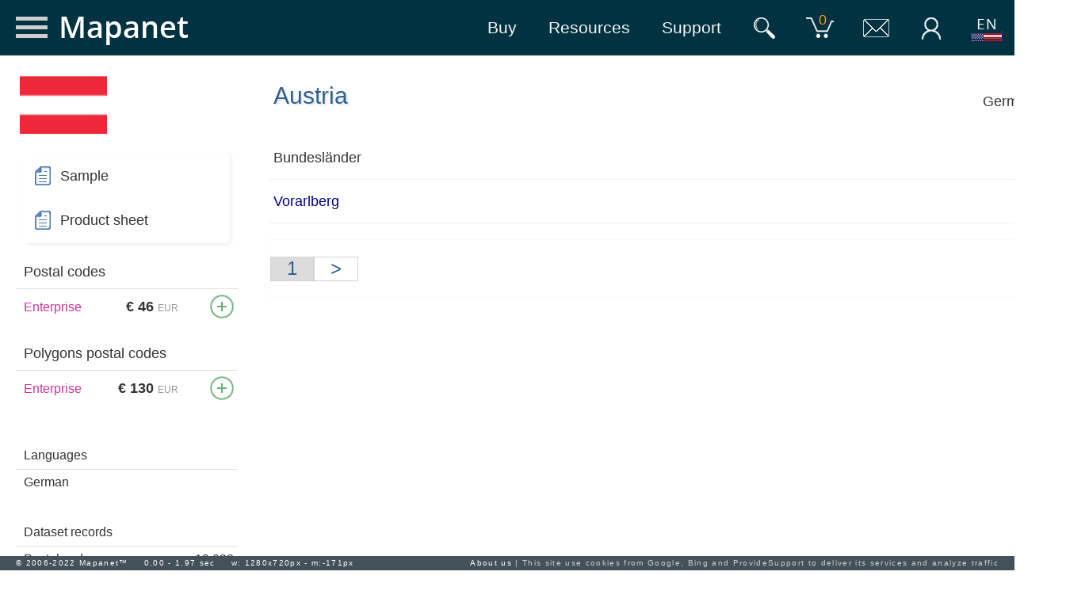

--- FILE ---
content_type: text/html; Charset=UTF-8
request_url: https://www.mapanet.eu/en/postal-codes/?c=at&n=1&r1=8&l=0
body_size: 13347
content:

<!DOCTYPE html>
<html lang="en"><head>
	<meta charset="utf-8">
	<meta name="viewport" content="width=device-width, initial-scale=1.0" />
	<meta name="robots" content="index">
	
	<!--<link rel="canonical" href="https://www.mapanet.eu/en/postal-codes/?c=at&n=1&r1=8&l=0" />-->

	<link rel="alternate" media="only screen and (max-width: 640px)" href="https://m.mapanet.eu/en/postal-codes/?c=at&n=1&r1=8&l=0" />
	
	<title>Postal codes: Austria - Language: German</title>
	<meta name="description" content="Postal codes database of Austria - Language: German." />
	<meta name='keywords' content='Postal codes of Austria, ZIP codes of Austria, Postal codes map of Austria'>
	<meta http-equiv="Content-Type" content="text/html; charset=utf-8" />

    <meta property="og:image" content="http://mapanet.eu/images/logo4.png"/>
    <meta property="og:title" content="Mapanet postal codes in english"/>
    <meta property="og:url" content="https://www.mapanet.eu/en/postal-codes/?c=at&n=1&r1=8&l=0"/>
    <meta property="og:site_name" content="Mapanet"/>
    <meta property="og:type" content="website"/>

    <meta name="twitter:card" content="summary_large_image">
    <meta name="twitter:title" content="Mapanet in English">
    <meta name="twitter:image" content="http://mapanet.eu/images/logo/logo4.png"/>
    <meta name="twitter:description" content="Postal codes database of all world in the web and mobile.">
    <meta name="twitter:site" content="@mapanet">
    
	<link rel="apple-touch-icon" sizes="180x180" href="/favicon/apple-touch-icon.png">
    <link rel="icon" type="image/png" sizes="32x32" href="/favicon/favicon-32x32.png">
    <link rel="icon" type="image/png" sizes="16x16" href="/favicon/favicon-16x16.png">
    <!--<link rel="manifest" href="/favicon/site.webmanifest">-->
    <link rel="mask-icon" href="/favicon/safari-pinned-tab.svg" color="#5bbad5">
    <link rel="shortcut icon" href="/favicon/favicon.ico">
    <meta name="msapplication-config" content="/favicon/browserconfig.xml">

	<link rel="stylesheet" href="/samples/samples.css">
	<link rel="stylesheet" href="/lib/css/general6.css"/>

	<!--Samples-->
	<script src="https://ajax.googleapis.com/ajax/libs/jquery/3.2.1/jquery.min.js"></script>
	<script async src="/samples/samples.js"></script>
	<script src="/lib/js/cartbuy.js"></script>
	<script async src="/lib/js/global.js"></script>
	
	<!-- TAGS -->
<script type="text/javascript">
	// Analytics
	(function(i,s,o,g,r,a,m){i['GoogleAnalyticsObject']=r;i[r]=i[r]||function(){
		(i[r].q=i[r].q||[]).push(arguments)},i[r].l=1*new Date();a=s.createElement(o),
		m=s.getElementsByTagName(o)[0];a.async=1;a.src=g;m.parentNode.insertBefore(a,m)
		})(window,document,'script','//www.google-analytics.com/analytics.js','ga');
	if(document.location.host.indexOf(".eu"))
		{ga('create', 'UA-6588146-2', 'auto');}
	else
		{ga('create', 'UA-6588146-1', 'auto');}
	ga('send', 'pageview');
</script>




	<script async src="https://pagead2.googlesyndication.com/pagead/js/adsbygoogle.js?client=ca-pub-2891683190348922" crossorigin="anonymous"></script>

</head>
	
	

<body onload="onLoad()" >



<!-- LANGUAGE BAR -->
<div id="menulng" name="menulang" class="menulang" style="position: fixed; z-index:999; top:0;right: 0">
	<table border="0" class="menulngtbl" cellpadding="0" cellspacing="0">
		<tr><td><img onClick="chLang('en');" src='/images/flags/40x30/US.png' width="40" height="30"/></td><td><div onClick="chLang('en');">English</div></td></tr>
		<tr><td><img onClick="chLang('es');" src='/images/flags/40x30/ES.png' width="40" height="30"/></td><td><div onClick="chLang('es');">Español</div></td></tr>
		<tr><td><img onClick="chLang('fr');" src='/images/flags/40x30/FR.png' width="40" height="30"/></td><td><div onClick="chLang('fr');">Français</div></td></tr>
		<tr><td><img onClick="chLang('it');" src='/images/flags/40x30/IT.png' width="40" height="30"/></td><td><div onClick="chLang('it');">Italiano</div></td></tr>
		<tr><td><img onClick="chLang('pt');" src='/images/flags/40x30/PT.png' width="40" height="30"/></td><td><div onClick="chLang('pt');">Português</div></td></tr>
		<tr><td colspan="2"><div class="lngclose"onclick="getObj('menulng').style.visibility='hidden';">Close</div></td></tr>
	</table>
</div>
<div id="topline"><!-- ie6 --></div>
<!-- LANGUAGE BAR -->
<!-- HEADER -->
<div id="header" style="position: fixed; margin-bottom: 0px; background-color: #003242;width: 100%; height: 70px;  top: 0px; z-index: 998;" >
	<div style="width: 100%; height: 70px; margin-left: auto; margin-right: auto;">
		<div class="Logo" style=" float: left; display: inline; margin-top: 5px; cursor:pointer" onmousedown="window.location.href='https://www.mapanet.eu/en/';"></div>
		<div id="lang" class="BoxIcon" title="Select language"	 		onmousedown="shLang();">													<div class="MenuIcons" style="background-position: -0px -0px;" id="imglng"></div></div>
		<div id="acct" class="BoxIcon" title="Access to my account" 	onmousedown="window.location.href='https://www.mapanet.eu/en/download/login.asp';">	<div class="MenuIcons" style="background-position: -240px -0px;"></div></div>
		<div id="cont" class="BoxIcon" title="Contact us"				onmousedown="window.location.href='https://www.mapanet.eu/en/contact.asp';">		<div class="MenuIcons" style="background-position: -240px -30px;"></div></div>
		<div id="cart" class="BoxIcon" title="Cart"						onmousedown="window.location.href='https://www.mapanet.eu/en/Buy/cart.asp';">		<div class="MenuIcons" style="background-position: -280px -0px;"></div><span id="CartItems" class="items">0</span></div>
		<div id="find" class="BoxIcon" title="Find" 					onmousedown="window.location.href='https://www.mapanet.eu/en/postal-codes/find.asp';"><div class="MenuIcons" style="background-position: -200px -30px;"></div></div>
		<div id="recu" class="BoxIcon" title="Support"					onmousedown="window.location.href='https://www.mapanet.eu/en/Support/';">		<div class="MenuOption">Support</div></div>
		<div id="info" class="BoxIcon" title="Resources" 				onmousedown="window.location.href='https://www.mapanet.eu/en/resources/';">		<div class="MenuOption">Resources</div></div>
		<div id="comp" class="BoxIcon" title="Buy"	 					onmousedown="window.location.href='https://www.mapanet.eu/en/Buy/';">			<div class="MenuOption">Buy</div></div>
		<!--<div id="coun" class="BoxIcon" title="Country index"			onmousedown="window.location.href='https://www.mapanet.eu/en/';">			<div class="MenuOption">Countries</div></div>-->
	</div>
	<div id="progressbar" style="width: 100%; height: 5px; text-align:center"><div id="progress" style="width: 0%; height: 100%; line-height:1.2em; background-color: coral; font-size: small; font-weight:600; color: white"></div></div>
</div>
<div style="width: 100%;height: 60px;"></div>
<!-- HEADER -->


	<!-- SAMPLE POP UP-->
	<div id="sample" class="fullscreen">
	    <div class="fulltit">
	        Sample data	<span id="sampletit"></span><div class="close" onclick="hidecache()"><img src="/images/icons/cross.svg" alt="X"></div>
	    </div>
			<div id="samples" class="nav nav-pills" role="tablist"></div>
			<div id="sampletxt"></div>
			<div class="popfoot">
				<a href="/FREE/Samples/AT_sample.zip"><button id="btdowns" class="btn btn-success"><span style="font-size:large">&nabla;</span>&nbsp;&nbsp;Download sample</button></a>
				<button class="btn" onclick="hidecache()">Close</button>
			</div>
	</div>
	<!-- END SAMPLE POP UP-->


	<!-- BEGIN LEFT box -->
	<div id="BoxLeft">


		<!--<div id="titFlag" style="left: 30px; top: 25px; background-image: url('/images/flags/80x68/AT.png'); "></div>-->
		<div class="titFlag" style="left: 30px; top: 35px; background-image: url('/images/flags/PNG/80x53/AT.png'); "></div>
	

		<table class="tbl_opts" style="margin-top: 55px;">
			<tr><td onclick="javascript:getObj('sample').display='block';sample('AT','45',0);"><div class="Icons" style="background-position: -60px 0px; "></div>Sample</td></tr>
			<tr><td onClick="window.location.href='/EN/Support/'"><div class="Icons" style="background-position: -60px 0px;"></div>Product sheet</td></tr>
		</table>
		

			

					<table  class="tblInfo" style="margin-top:15px; width: 280px;">
						<tr><th colspan="3">Postal codes</th></tr>	
						<tr>
							<td style="text-align:left; color:#CC3399; font-size: medium">Enterprise</td>
							<td style="text-align:right; font-weight:bold">€ 46&nbsp;<span class="CurrCode">EUR</span>&nbsp;</td>
							<td style="text-align:center; height: 45px; width: 40px;"><div id="Cart" title="Add to cart"  class="add" onClick="ShoppingCart(this, 'ProductCode=Geo-AT-5-STD&Price=46&P=1&resp=ajax')"></div></td>
						</tr>
					</table>
			
					

					<table  class="tblInfo" style="margin-top:15px; width: 280px;">
						<tr><th colspan="3">Polygons postal codes</th></tr>	
						<tr>
							<td style="text-align:left; color:#CC3399; font-size: medium">Enterprise</td>
							<td style="text-align:right; font-weight:bold">€ 130&nbsp;<span class="CurrCode">EUR</span>&nbsp;</td>
							<td style="text-align:center; height: 45px; width: 40px;"><div id="Cart" title="Add to cart"  class="add" onClick="ShoppingCart(this, 'ProductCode=Geo-AT-7-STD&Price=130&P=1&resp=ajax')"></div></td>
						</tr>
					</table>
			
					
					


		<table class="tblInfo2" style="margin-top:45px;">
			<tr><th>Languages <span style="font-weight: 300"></span></th></tr>	
				<tr><td>German</td></tr>
		</table>



		<table class="tblInfo2">
			<tr><th colspan="2">Dataset<span style="font-weight: 300"> records</span></th></tr>
			
			<tr><td>Postal codes</td><td style="text-align:right;">19 032</td></tr>
			
			<tr><td>Polygons PC</td><td style="text-align:right;">2 220</td></tr>
			
		</table>


		<br><br><br>
	</div>	
	<!-- FIN Left box -->


		
	<!-- BEGIN CENTER box -->
	<div id="BoxCenter">

		<div id="Msg" class="modal-content" style="display: none;"></div>

		<h1 style="display: inline-block;margin: 20px 25px 0 5px;"><a href="?C=AT">Austria</a></h1><h4 style="display: inline-block;"></h4>
		
		
		<div style="display: inline-block; float: right;font-size: large; font-weight: 400; margin-right: 20px; text-align: left; margin-top: 35px">
			<span>German</span>
		</div>

		
		
			<table class="index">

				
							</table>
							
							<table class="index">
							
								<tr><td>&nbsp;Bundesländer<span style="float: right; color: gray">&nbsp;&nbsp;</span></td></tr>
							
							<tr><td><div style="height: auto; color:darkblue; cursor: pointer;" onmousedown="window.location.href = '?C=AT&n=2&r1=8&r2=&r3=&r4=&l=0';">&nbsp;Vorarlberg</div></td></tr>
						
				</table>
							
				<div class="indexPage">
					<a style="background-color: gainsboro" href="?page=1&C=AT&n=1&r1=8&r2=&r3=&r4=&o=&L=0">1</a><a href="?page=2&C=AT&n=1&r1=8&r2=&r3=&r4=&o=&L=0">></a>
				</div>
		
		
					


			<br><br><br>
	</div>
	<!-- END RIGHT box -->


<!-- CART -->
<script>
	var userid = '';	//muletilla

	//history back, when comes back from cart refresh will be truw	
	if (sessionStorage.getItem("refresh") == "true") { 
	    sessionStorage.removeItem("refresh"); window.location.reload()
	}
</script>
<!-- CART -->

<br><br>


<footer>
<!-- FOOTER -->
<div id="footer" class="footer">
	<div style="float:left; display:inline;">© 2006-2022 Mapanet™</div>
	<div style="float:left; display:inline; margin-left: 20px;" id="time"></div>
	<div style="float:left; display:inline; margin-left: 20px;" id="extra"></div>
	<div style="float:right; display:inline; margin-right: 40px; color:#CCCCCC"><a href="/en/about.asp">About us</a> | This site use cookies from Google, Bing and ProvideSupport to deliver its services and analyze traffic</div>
</div>
<!-- FOOTER -->

<!-- BEGIN ProvideSupport.com Visitor Monitoring Code -->
<script>window.addEventListener("load",function(){function n(n,e){e=document.createElement("script");e.src="https://image.providesupport.com/"+n,document.body.appendChild(e)}n("js/0r3boau87cesy0zgw67hkcyo2y/safe-monitor-sync.js?ps_h=Rrg3&ps_t="+Date.now()),n("sjs/static.js")})</script><noscript><div style="display:inline"><a href="https://messenger.providesupport.com/messenger/0r3boau87cesy0zgw67hkcyo2y.html"><img src="//image.providesupport.com/image/0r3boau87cesy0zgw67hkcyo2y.gif" style="border:0px" alt=""/></a></div></noscript>
<!-- END ProvideSupport.com Visitor Monitoring Code -->


<!-- Clarity tracking code for https://www.mapanet.eu/ -->
<script>
    (function(c,l,a,r,i,t,y){
        c[a]=c[a]||function(){(c[a].q=c[a].q||[]).push(arguments)};
        t=l.createElement(r);t.async=1;t.src="https://www.clarity.ms/tag/"+i+"?ref=bwt";
        y=l.getElementsByTagName(r)[0];y.parentNode.insertBefore(t,y);
    })(window, document, "clarity", "script", "9kb2g0ar13");
</script>


<!-- PayPal BEGIN -->
  <script>
      ;(function(a,t,o,m,s){a[m]=a[m]||[];a[m].push({t:new Date().getTime(),event:'snippetRun'});var f=t.getElementsByTagName(o)[0],e=t.createElement(o),d=m!=='paypalDDL'?'&m='+m:'';e.async=!0;e.src='https://www.paypal.com/tagmanager/pptm.js?id='+s+d;f.parentNode.insertBefore(e,f);})(window,document,'script','paypalDDL','9c13cf60-0120-43ef-8b19-dd6b703466f8');
    </script>
  <!-- PayPal END -->


</footer>

</body>

</html>


--- FILE ---
content_type: text/html; charset=utf-8
request_url: https://www.google.com/recaptcha/api2/aframe
body_size: 266
content:
<!DOCTYPE HTML><html><head><meta http-equiv="content-type" content="text/html; charset=UTF-8"></head><body><script nonce="JgZX9aXsLuSnhPcrokgk8g">/** Anti-fraud and anti-abuse applications only. See google.com/recaptcha */ try{var clients={'sodar':'https://pagead2.googlesyndication.com/pagead/sodar?'};window.addEventListener("message",function(a){try{if(a.source===window.parent){var b=JSON.parse(a.data);var c=clients[b['id']];if(c){var d=document.createElement('img');d.src=c+b['params']+'&rc='+(localStorage.getItem("rc::a")?sessionStorage.getItem("rc::b"):"");window.document.body.appendChild(d);sessionStorage.setItem("rc::e",parseInt(sessionStorage.getItem("rc::e")||0)+1);localStorage.setItem("rc::h",'1766385551286');}}}catch(b){}});window.parent.postMessage("_grecaptcha_ready", "*");}catch(b){}</script></body></html>

--- FILE ---
content_type: text/css
request_url: https://www.mapanet.eu/samples/samples.css
body_size: 4569
content:
@charset "utf-8";
@font-face {
	font-family:HelveticaNeueLTStd-Bd;
	src:url(inc/fonts/2C7436_0_0.eot);
	src:url(inc/fonts/2C7436_0_0.eot?#iefix) format('embedded-opentype'),url(inc/fonts/2C7436_0_0.woff2) format('woff2'),url(inc/fonts/2C7436_0_0.woff) format('woff'),url(inc/fonts/2C7436_0_0.ttf) format('truetype'),url(inc/fonts/2C7436_0_0.svg#wf) format('svg')
}
@font-face {
	font-family:HelveticaNeueLTStd-Roman;
	src:url(inc/fonts/2C7436_1_0.eot);
	src:url(inc/fonts/2C7436_1_0.eot?#iefix) format('embedded-opentype'),url(inc/fonts/2C7436_1_0.woff2) format('woff2'),url(inc/fonts/2C7436_1_0.woff) format('woff'),url(inc/fonts/2C7436_1_0.ttf) format('truetype'),url(inc/fonts/2C7436_1_0.svg#wf) format('svg')
}
@font-face {
	font-family:HelveticaNeueLTStd-Th;
	src:url(inc/fonts/2C7436_2_0.eot);
	src:url(inc/fonts/2C7436_2_0.eot?#iefix) format('embedded-opentype'),url(inc/fonts/2C7436_2_0.woff2) format('woff2'),url(inc/fonts/2C7436_2_0.woff) format('woff'),url(inc/fonts/2C7436_2_0.ttf) format('truetype'),url(inc/fonts/2C7436_2_0.svg#wf) format('svg')
}

.modal-open {
	overflow:auto
}
#close {
	position:absolute;
	left:-11px;
	top:0;
	width:32px;
	height:32px;
	background-image:url(/images/icons/close.png);
	background-repeat:no-repeat
}

table {
	position:relative;
	width:100%;
	border-collapse:collapse;
	border-spacing:0;
	border:0;
	margin:0;
	padding:0;
	font-size:15px;
	line-height:24px
}
td {
	padding:0;
	text-align:left;
	vertical-align:middle
}
hr.soften {
	height:1px;
	margin:50px;
	background-image:-webkit-linear-gradient(left,rgba(0,0,0,0),rgba(0,0,0,.1),rgba(0,0,0,0));
	background-image:-moz-linear-gradient(left,rgba(0,0,0,0),rgba(0,0,0,.1),rgba(0,0,0,0));
	background-image:-ms-linear-gradient(left,rgba(0,0,0,0),rgba(0,0,0,.1),rgba(0,0,0,0));
	background-image:-o-linear-gradient(left,rgba(0,0,0,0),rgba(0,0,0,.1),rgba(0,0,0,0));
	border:0
}
body:before {
	content:"";
	height:100%;
	float:left;
	width:0;
	margin-top:-32767px
}
.btn-success {
	background-color:#82b440;
	border:1px solid #74a138
}
.btn-success:focus,.btn-success:hover {
	background-color:#74a138
}

.scrollbar-measure {
	width:1px;
	height:1px;
	overflow:scroll;
	position:absolute;
	top:-9999px
}

.button {
	padding:7px 12px;
	margin:0 15px 0 0;
	color:#52545c;
	border:1px solid #cbcfd7;
	border-bottom-color:#b1b6c1;
	border-radius:3px;
	box-shadow:inset 0 1px 0 #fff,0 1px 2px rgba(0,0,0,0.06);
	text-shadow:0 1px 0 #fff;
	background:#f4f5f8;
	background:-moz-linear-gradient(top,#f4f5f8 0,#e5e9ee 100%);
	background:-webkit-gradient(linear,left top,left bottom,color-stop(0%,#f4f5f8),color-stop(100%,#e5e9ee));
	background:-o-linear-gradient(top,#f4f5f8 0,#e5e9ee 100%);
	display:block;
	font-family:Arial,Helvetica,sans-serif;
	font-size:12px;
	font-weight:700;
	text-align:center;
	cursor:pointer
}
.button:hover {
	text-decoration:underline
}
.button span {
	line-height:14px;
	height:16px;
	overflow:hidden;
	display:block;
	position:relative
}
.button.green {
	position:absolute;
	right:20px;
	top:7px;
	color:#fff;
	text-shadow:0 -1px 0 #84c312;
	text-align:center;
	border:1px solid #84bd1b;
	border-bottom-color:#6da111;
	box-shadow:0 1px 3px rgba(0,0,0,0.27);
	background:#c9e86c;
	background:-moz-linear-gradient(top,#c9e86c 0,#8cca1e 100%);
	background:-webkit-gradient(linear,left top,left bottom,color-stop(0%,#c9e86c),color-stop(100%,#8cca1e));
	background:-webkit-linear-gradient(top,#c9e86c 0,#8cca1e 100%);
	background:-o-linear-gradient(top,#c9e86c 0,#8cca1e 100%);
	background:-ms-linear-gradient(top,#c9e86c 0,#8cca1e 100%);
	background:linear-gradient(top,#c9e86c 0,#8cca1e 100%);
	display:inline-block;
	margin:auto;
	font-size:14px;
	line-height:14px;
	padding:6px 12px
}

 .btn{display:inline-block;font-weight:400;color: #212529;text-align:center;vertical-align:middle;cursor:pointer;-webkit-user-select:none;-moz-user-select:none;-ms-user-select:none;user-select:none;background-color:transparent;border:1px solid transparent;padding:.375rem .75rem;font-size:1rem;line-height:1.5;border-radius:.25rem;transition:color .15s ease-in-out,background-color .15s ease-in-out,border-color .15s ease-in-out,box-shadow .15s ease-in-out}@media (prefers-reduced-motion:reduce){.btn{transition:none}}
 .btn:hover{color:#212529;text-decoration:none}
 .btn.focus,.btn:focus{outline:0;box-shadow:0 0 0 .2rem rgba(0,123,255,.25)}
 .btn.disabled,.btn:disabled{opacity:.65}a.btn.disabled,fieldset:disabled a.btn{pointer-events:none}
 
 .btn-primary{color:#fff;background-color:#007bff;border-color:#007bff}
 .btn-primary:hover{color:#fff;background-color:#0069d9;border-color:#0062cc}
 .btn-primary.focus,.btn-primary:focus{color:#fff;background-color:#0069d9;border-color:#0062cc;box-shadow:0 0 0 .2rem rgba(38,143,255,.5)}
 .btn-primary.disabled,.btn-primary:disabled{color:#fff;background-color:#007bff;border-color:#007bff}
 .btn-primary:not(:disabled):not(.disabled).active,.btn-primary:not(:disabled):not(.disabled):active,.show>.btn-primary.dropdown-toggle{color:#fff;background-color:#0062cc;border-color:#005cbf}
 .btn-primary:not(:disabled):not(.disabled).active:focus,.btn-primary:not(:disabled):not(.disabled):active:focus,.show>.btn-primary.dropdown-toggle:focus{box-shadow:0 0 0 .2rem rgba(38,143,255,.5)}
 .btn-secondary{color:#fff;background-color:#6c757d;border-color:#6c757d}
 .btn-secondary:hover{color:#fff;background-color:#5a6268;border-color:#545b62}
 .btn-secondary.focus,.btn-secondary:focus{color:#fff;background-color:#5a6268;border-color:#545b62;box-shadow:0 0 0 .2rem rgba(130,138,145,.5)}
 .btn-secondary.disabled,.btn-secondary:disabled{color:#fff;background-color:#6c757d;border-color:#6c757d}
 .btn-secondary:not(:disabled):not(.disabled).active,.btn-secondary:not(:disabled):not(.disabled):active,.show>.btn-secondary.dropdown-toggle{color:#fff;background-color:#545b62;border-color:#4e555b}
 .btn-secondary:not(:disabled):not(.disabled).active:focus,.btn-secondary:not(:disabled):not(.disabled):active:focus,.show>.btn-secondary.dropdown-toggle:focus{box-shadow:0 0 0 .2rem rgba(130,138,145,.5)}
 .btn-success{color:#fff;background-color:#28a745;border-color:#28a745}
 .btn-success:hover{color:#fff;background-color:#218838;border-color:#1e7e34}
 .btn-success.focus,.btn-success:focus{color:#fff;background-color:#218838;border-color:#1e7e34;box-shadow:0 0 0 .2rem rgba(72,180,97,.5)}
 .btn-success.disabled,.btn-success:disabled{color:#fff;background-color:#28a745;border-color:#28a745}
 .btn-success:not(:disabled):not(.disabled).active,.btn-success:not(:disabled):not(.disabled):active,.show>.btn-success.dropdown-toggle{color:#fff;background-color:#1e7e34;border-color:#1c7430}
 .btn-success:not(:disabled):not(.disabled).active:focus,.btn-success:not(:disabled):not(.disabled):active:focus,.show>.btn-success.dropdown-toggle:focus{box-shadow:0 0 0 .2rem rgba(72,180,97,.5)}
  
 .btn-light{color:#212529;background-color:#f8f9fa;border-color:#f8f9fa}
 .btn-light:hover{color:#212529;background-color:#e2e6ea;border-color:#dae0e5}
 .btn-light.focus,.btn-light:focus{color:#212529;background-color:#e2e6ea;border-color:#dae0e5;box-shadow:0 0 0 .2rem rgba(216,217,219,.5)}
 .btn-light.disabled,.btn-light:disabled{color:#212529;background-color:#f8f9fa;border-color:#f8f9fa}
 .btn-light:not(:disabled):not(.disabled).active,.btn-light:not(:disabled):not(.disabled):active,.show>.btn-light.dropdown-toggle{color:#212529;background-color:#dae0e5;border-color:#d3d9df}
 .btn-light:not(:disabled):not(.disabled).active:focus,.btn-light:not(:disabled):not(.disabled):active:focus,.show>.btn-light.dropdown-toggle:focus{box-shadow:0 0 0 .2rem rgba(216,217,219,.5)}
  
 .fade{transition:opacity .15s linear}@media (prefers-reduced-motion:reduce){.fade{transition:none}}
 .fade:not(.show){opacity:0}


.fullscreen {
	display:none;
	position:fixed;
	top: 53px;
	bottom: 0px;
	margin-left: auto;
	margin-right: auto;
	left: 0;
	right: 0;
	min-height: 400px;
	background-color:#fff;
	-webkit-box-shadow:0 5px 15px rgba(0,0,0,0.5);
	-moz-box-shadow:0 5px 15px rgba(0,0,0,0.5);
	box-shadow:0 5px 15px rgba(0,0,0,0.5);
	font-size:12px;
	font-weight:normal;
	color:#333;
	z-index:250
}
.fulltit {
	position:absolute;
	top:0;
	left:0;
	right:0;
	height:64px;
	line-height:61px;
	vertical-align:middle;
	padding-left:20px;
	background-color:#8ca6b9;
	font-family:"Open Sans Condensed",sans-serif,Helvetica,Arial;
	font-size:30px;
	font-weight:400;
	color:#fff
}
.fullbody {
	position:absolute;
	padding: 20px;
	padding-left: 15px;
	top:64px;
	left:0px;
	right:0px;
	bottom:70px;
	overflow-y:auto;
}

.modal.in .modal-dialog {
	transform:none
}
.modal {
	-webkit-border-radius:3px;
	-moz-border-radius:3px;
	border-radius:3px;
	border:0;
	display:none;
	font-size:14px
}
.modal-header {
	background-color:#8ca6b9;
	color:#fff
}
.modal-header h3 {
	font-family:'Open Sans Condensed',sans-serif,Helvetica,Arial;
	font-size:30px;
	font-weight:400;
	color:#fff;
	margin:0 0 4px 4px
}
.close img {
	position:absolute;
	top:12px;
	right:15px;
	width:40px;
	height:40px;
	-webkit-transition:-webkit-transform .25s,opacity .25s;
	-moz-transition:-moz-transform .25s,opacity .25s;
	transition:transform .25s,opacity .25s
}
.close img:hover {
	-webkit-transform:rotate(90deg);
	-moz-transform:rotate(90deg);
	transform:rotate(90deg);
	opacity:1
}
.modal-content {
	-webkit-border-radius:0;
	-moz-border-radius:0;
	border-radius:0;
	border:12px solid rgba(0,0,0,0.4)
}
.modal-body {
	line-height:22px;
	font-size:16px;
	color:#444;
	padding:25px
}
.modal-backdrop.fade.in {
	-moz-opacity:.4;
	-khtml-opacity:.4;
	opacity:.4
}
.modal-body #downctry {
	font-size:20px;
	line-height:22px;
	font-weight:bold;
	margin-bottom:10px;
	background-repeat:no-repeat;
	background-position:right
}
.form-group {
	margin-bottom:10px
}
.modal-dialog {
	margin:0;
	position:absolute;
	top:48%;
	left:50%
}
@media(max-width:767px) {
	.modal-dialog {
		width:100%
	}
}
.full {
	margin:0;
	width:auto;
	height:auto;
	left:30px;
	top:30px;
	right:30px;
	bottom:30px
}
#samples {
	margin-top:77px;
	font-size:16px;
	margin-left:20px;
	overflow:hidden
}
#sampletxt {
	position:absolute;
	left:20px;
	right:20px;
	top:116px;
	bottom:90px;
	overflow:scroll;
	margin-top:10px;
	border:1px solid #ccc;
	font-family:Arial,Helvetica,sans-serif
}
#sampletxt td {
	border:1px solid #ddd;
	padding:6px;
	padding-top:1px;
	padding-bottom:1px;
	white-space:nowrap;
	word-break:keep-all;
	word-wrap:normal;
	font-size:12px
}
.popfoot {
	position:absolute;
	background-color: #fff;
	border-top:1px solid #ddd;
	left:0;
	right:0;
	height:70px;
	bottom:0;
	text-align:right;
	padding-top:18px;
	padding-right:20px
}

 
#btdown {
	padding-right: 35px;
	background-image:url(/images/icons/arrowdown.png);
	background-repeat:no-repeat;
	background-position:6px 4px
}
.btn {
	border-radius:2px;
	border:0
} 

.btn{display:inline-block;font-weight:400;color: #212529;text-align:center;vertical-align:middle;cursor:pointer;-webkit-user-select:none;-moz-user-select:none;-ms-user-select:none;user-select:none;background-color:transparent;border:1px solid transparent;padding:.375rem .75rem;font-size:1rem;line-height:1.5;border-radius:.25rem;transition:color .15s ease-in-out,background-color .15s ease-in-out,border-color .15s ease-in-out,box-shadow .15s ease-in-out}@media (prefers-reduced-motion:reduce){.btn{transition:none}}
.btn:hover{color:#212529;text-decoration:none}
.btn.focus,.btn:focus{outline:0;box-shadow:0 0 0 .2rem rgba(0,123,255,.25)}
.btn.disabled,.btn:disabled{opacity:.65}a.btn.disabled,fieldset:disabled a.btn{pointer-events:none}

 .btn-success{color:#fff;background-color:#28a745;border-color:#28a745}
 .btn-success:hover{color:#fff;background-color:#218838;border-color:#1e7e34}
 .btn-success.focus,.btn-success:focus{color:#fff;background-color:#218838;border-color:#1e7e34;box-shadow:0 0 0 .2rem rgba(72,180,97,.5)}
 .btn-success.disabled,.btn-success:disabled{color:#fff;background-color:#28a745;border-color:#28a745}
 .btn-success:not(:disabled):not(.disabled).active,.btn-success:not(:disabled):not(.disabled):active,.show>.btn-success.dropdown-toggle{color:#fff;background-color:#1e7e34;border-color:#1c7430}
 .btn-success:not(:disabled):not(.disabled).active:focus,.btn-success:not(:disabled):not(.disabled):active:focus,.show>.btn-success.dropdown-toggle:focus{box-shadow:0 0 0 .2rem rgba(72,180,97,.5)}

.btn-lg {
	border:1px;
	border-radius:6px;
	line-height:1.2;
	vertical-align:middle;
	padding-left:22px;
	padding-right:22px
}
.btn-trans {
	font-family:"RobotoDraft",arial,sans-serif;
	font-weight:300;
	background-color:transparent;
	border:2px solid #fff;
	color:#fff
}
.btn-trans b {
	font-weight:500
}
.btn-trans:hover {
	background-color:rgba(0,0,0,0.2);
	color:#111;
	border:2px solid #fff
}
.btn-trans2 {
	background-color:transparent;
	border:3px solid #fff;
	color:#fff;
	padding-top:8px;
	padding-bottom:8px
}
.btn-trans2:hover {
	color:#111;
	background-color:rgba(0,0,0,0.2);
	border:3px solid #fff
}

.btn-black {
	font-family:"RobotoDraft",arial,sans-serif;
	font-weight:300;
	background-color:transparent;
	border:2px solid #374854;
	color:#374854 !important;
}
.btn-black b {
	font-weight:500
}
.btn-black:hover {
	background-color:rgba(0,0,0,0.2);
	color:#fff !important;
	border:2px solid #374854;
}

.radio {
	text-align:right;
	margin-top:15px;
	margin-bottom:15px
}
.mobile-device {
	position:absolute;
	top:0;
	left:0;
	display:block!important;
	width:100%;
	height:100%!important;
	opacity:0
}
.nav-pills>li.active>a {
	background-color:#3b75b2;
  	color: white;
  	text-decoration:none
}
.nav-pills>li.active>a:hover {
	background-color:#3b75b2;
	color: white
}
.nav-pills>li>a {
	color:#555;
	text-decoration:none
}
.nav-pills>li>a:hover {
	color:#555;
	background-color:#e8e8e8
}
.nav-pills>li.active>a,.nav-pills>li.active>a:focus,.nav-pills>li.active>a:hover,.nav>li>a:hover,.nav>li>a:focus {
	border:0
}
/* OK bootstrap nav bar*/
 .nav{display:-ms-flexbox;display:flex;-ms-flex-wrap:wrap;flex-wrap:wrap;padding-left:0;margin-bottom:0;list-style:none}
 .nav-link{display:block;padding:.5rem 1rem}
 .nav-link:focus,.nav-link:hover{text-decoration:none}
 .nav-link.disabled{color:#6c757d;pointer-events:none;cursor:default}
 .nav-tabs{border-bottom:1px solid #dee2e6}
 .nav-tabs .nav-item{margin-bottom:-1px}
 .nav-tabs .nav-link{border:1px solid transparent;border-top-left-radius:.25rem;border-top-right-radius:.25rem}
 .nav-tabs .nav-link:focus,.nav-tabs .nav-link:hover{border-color:#e9ecef #e9ecef #dee2e6}
 .nav-tabs .nav-link.disabled{color:#6c757d;background-color:transparent;border-color:transparent}
 .nav-tabs .nav-item.show .nav-link,.nav-tabs .nav-link.active{color:#495057;background-color:#fff;border-color:#dee2e6 #dee2e6 #fff}
 .nav-tabs .dropdown-menu{margin-top:-1px;border-top-left-radius:0;border-top-right-radius:0}
 .nav-pills .nav-link{border-radius:.25rem}
 .nav-pills .nav-link.active,.nav-pills .show>.nav-link{color:#fff;background-color:#007bff}
 .nav-fill .nav-item{-ms-flex:1 1 auto;flex:1 1 auto;text-align:center}
 .nav-justified .nav-item{-ms-flex-preferred-size:0;flex-basis:0;-ms-flex-positive:1;flex-grow:1;text-align:center}
 .tab-content>.tab-pane{display:none}
 .tab-content>.active{display:block}
 .navbar{position:relative;display:-ms-flexbox;display:flex;-ms-flex-wrap:wrap;flex-wrap:wrap;-ms-flex-align:center;align-items:center;-ms-flex-pack:justify;justify-content:space-between;padding:.5rem 1rem}
 .navbar .container,.navbar .container-fluid,.navbar .container-lg,.navbar .container-md,.navbar .container-sm,.navbar .container-xl{display:-ms-flexbox;display:flex;-ms-flex-wrap:wrap;flex-wrap:wrap;-ms-flex-align:center;align-items:center;-ms-flex-pack:justify;justify-content:space-between}
 .navbar-brand{display:inline-block;padding-top:.3125rem;padding-bottom:.3125rem;margin-right:1rem;font-size:1.25rem;line-height:inherit;white-space:nowrap}
 .navbar-brand:focus,.navbar-brand:hover{text-decoration:none}
 .navbar-nav{display:-ms-flexbox;display:flex;-ms-flex-direction:column;flex-direction:column;padding-left:0;margin-bottom:0;list-style:none}
 .navbar-nav .nav-link{padding-right:0;padding-left:0}
 .navbar-nav .dropdown-menu{position:static;float:none}
 .navbar-text{display:inline-block;padding-top:.5rem;padding-bottom:.5rem}
 .navbar-collapse{-ms-flex-preferred-size:100%;flex-basis:100%;-ms-flex-positive:1;flex-grow:1;-ms-flex-align:center;align-items:center}
 .navbar-toggler{padding:.25rem .75rem;font-size:1.25rem;line-height:1;background-color:transparent;border:1px solid transparent;border-radius:.25rem}
 .navbar-toggler:focus,.navbar-toggler:hover{text-decoration:none}
 .navbar-toggler-icon{display:inline-block;width:1.5em;height:1.5em;vertical-align:middle;content:"";background:no-repeat center center;background-size:100% 100%}@media (max-width:575.98px){.navbar-expand-sm>.container,.navbar-expand-sm>.container-fluid,.navbar-expand-sm>.container-lg,.navbar-expand-sm>.container-md,.navbar-expand-sm>.container-sm,.navbar-expand-sm>.container-xl{padding-right:0;padding-left:0}}@media (min-width:576px){.navbar-expand-sm{-ms-flex-flow:row nowrap;flex-flow:row nowrap;-ms-flex-pack:start;justify-content:flex-start}
 .navbar-expand-sm .navbar-nav{-ms-flex-direction:row;flex-direction:row}
 .navbar-expand-sm .navbar-nav .dropdown-menu{position:absolute}
 .navbar-expand-sm .navbar-nav .nav-link{padding-right:.5rem;padding-left:.5rem}
 .navbar-expand-sm>.container,.navbar-expand-sm>.container-fluid,.navbar-expand-sm>.container-lg,.navbar-expand-sm>.container-md,.navbar-expand-sm>.container-sm,.navbar-expand-sm>.container-xl{-ms-flex-wrap:nowrap;flex-wrap:nowrap}
 .navbar-expand-sm .navbar-collapse{display:-ms-flexbox!important;display:flex!important;-ms-flex-preferred-size:auto;flex-basis:auto}
 .navbar-expand-sm .navbar-toggler{display:none}}@media (max-width:767.98px){.navbar-expand-md>.container,.navbar-expand-md>.container-fluid,.navbar-expand-md>.container-lg,.navbar-expand-md>.container-md,.navbar-expand-md>.container-sm,.navbar-expand-md>.container-xl{padding-right:0;padding-left:0}}@media (min-width:768px){.navbar-expand-md{-ms-flex-flow:row nowrap;flex-flow:row nowrap;-ms-flex-pack:start;justify-content:flex-start}
 .navbar-expand-md .navbar-nav{-ms-flex-direction:row;flex-direction:row}
 .navbar-expand-md .navbar-nav .dropdown-menu{position:absolute}
 .navbar-expand-md .navbar-nav .nav-link{padding-right:.5rem;padding-left:.5rem}
 .navbar-expand-md>.container,.navbar-expand-md>.container-fluid,.navbar-expand-md>.container-lg,.navbar-expand-md>.container-md,.navbar-expand-md>.container-sm,.navbar-expand-md>.container-xl{-ms-flex-wrap:nowrap;flex-wrap:nowrap}
 .navbar-expand-md .navbar-collapse{display:-ms-flexbox!important;display:flex!important;-ms-flex-preferred-size:auto;flex-basis:auto}
 .navbar-expand-md .navbar-toggler{display:none}}@media (max-width:991.98px){.navbar-expand-lg>.container,.navbar-expand-lg>.container-fluid,.navbar-expand-lg>.container-lg,.navbar-expand-lg>.container-md,.navbar-expand-lg>.container-sm,.navbar-expand-lg>.container-xl{padding-right:0;padding-left:0}}@media (min-width:992px){.navbar-expand-lg{-ms-flex-flow:row nowrap;flex-flow:row nowrap;-ms-flex-pack:start;justify-content:flex-start}
 .navbar-expand-lg .navbar-nav{-ms-flex-direction:row;flex-direction:row}
 .navbar-expand-lg .navbar-nav .dropdown-menu{position:absolute}
 .navbar-expand-lg .navbar-nav .nav-link{padding-right:.5rem;padding-left:.5rem}
 .navbar-expand-lg>.container,.navbar-expand-lg>.container-fluid,.navbar-expand-lg>.container-lg,.navbar-expand-lg>.container-md,.navbar-expand-lg>.container-sm,.navbar-expand-lg>.container-xl{-ms-flex-wrap:nowrap;flex-wrap:nowrap}
 .navbar-expand-lg .navbar-collapse{display:-ms-flexbox!important;display:flex!important;-ms-flex-preferred-size:auto;flex-basis:auto}
 .navbar-expand-lg .navbar-toggler{display:none}}@media (max-width:1199.98px){.navbar-expand-xl>.container,.navbar-expand-xl>.container-fluid,.navbar-expand-xl>.container-lg,.navbar-expand-xl>.container-md,.navbar-expand-xl>.container-sm,.navbar-expand-xl>.container-xl{padding-right:0;padding-left:0}}@media (min-width:1200px){.navbar-expand-xl{-ms-flex-flow:row nowrap;flex-flow:row nowrap;-ms-flex-pack:start;justify-content:flex-start}
 .navbar-expand-xl .navbar-nav{-ms-flex-direction:row;flex-direction:row}
 .navbar-expand-xl .navbar-nav .dropdown-menu{position:absolute}
 .navbar-expand-xl .navbar-nav .nav-link{padding-right:.5rem;padding-left:.5rem}
 .navbar-expand-xl>.container,.navbar-expand-xl>.container-fluid,.navbar-expand-xl>.container-lg,.navbar-expand-xl>.container-md,.navbar-expand-xl>.container-sm,.navbar-expand-xl>.container-xl{-ms-flex-wrap:nowrap;flex-wrap:nowrap}
 .navbar-expand-xl .navbar-collapse{display:-ms-flexbox!important;display:flex!important;-ms-flex-preferred-size:auto;flex-basis:auto}
 .navbar-expand-xl .navbar-toggler{display:none}}
 .navbar-expand{-ms-flex-flow:row nowrap;flex-flow:row nowrap;-ms-flex-pack:start;justify-content:flex-start}
 .navbar-expand>.container,.navbar-expand>.container-fluid,.navbar-expand>.container-lg,.navbar-expand>.container-md,.navbar-expand>.container-sm,.navbar-expand>.container-xl{padding-right:0;padding-left:0}
 .navbar-expand .navbar-nav{-ms-flex-direction:row;flex-direction:row}
 .navbar-expand .navbar-nav .dropdown-menu{position:absolute}
 .navbar-expand .navbar-nav .nav-link{padding-right:.5rem;padding-left:.5rem}
 .navbar-expand>.container,.navbar-expand>.container-fluid,.navbar-expand>.container-lg,.navbar-expand>.container-md,.navbar-expand>.container-sm,.navbar-expand>.container-xl{-ms-flex-wrap:nowrap;flex-wrap:nowrap}
 .navbar-expand .navbar-collapse{display:-ms-flexbox!important;display:flex!important;-ms-flex-preferred-size:auto;flex-basis:auto}
 .navbar-expand .navbar-toggler{display:none}
 .navbar-light .navbar-brand{color:rgba(0,0,0,.9)}
 .navbar-light .navbar-brand:focus,.navbar-light .navbar-brand:hover{color:rgba(0,0,0,.9)}
 .navbar-light .navbar-nav .nav-link{color:rgba(0,0,0,.5)}
 .navbar-light .navbar-nav .nav-link:focus,.navbar-light .navbar-nav .nav-link:hover{color:rgba(0,0,0,.7)}
 .navbar-light .navbar-nav .nav-link.disabled{color:rgba(0,0,0,.3)}
 .navbar-light .navbar-nav .active>.nav-link,.navbar-light .navbar-nav .nav-link.active,.navbar-light .navbar-nav .nav-link.show,.navbar-light .navbar-nav .show>.nav-link{color:rgba(0,0,0,.9)}
 .navbar-light .navbar-toggler{color:rgba(0,0,0,.5);border-color:rgba(0,0,0,.1)}
 .navbar-light .navbar-toggler-icon{background-image:url("data:image/svg+xml,%3csvg xmlns='http://www.w3.org/2000/svg' width='30' height='30' viewBox='0 0 30 30'%3e%3cpath stroke='rgba(0, 0, 0, 0.5)' stroke-linecap='round' stroke-miterlimit='10' stroke-width='2' d='M4 7h22M4 15h22M4 23h22'/%3e%3c/svg%3e")}
 .navbar-light .navbar-text{color:rgba(0,0,0,.5)}
 .navbar-light .navbar-text a{color:rgba(0,0,0,.9)}
 .navbar-light .navbar-text a:focus,.navbar-light .navbar-text a:hover{color:rgba(0,0,0,.9)}
 .navbar-dark .navbar-brand{color:#fff}
 .navbar-dark .navbar-brand:focus,.navbar-dark .navbar-brand:hover{color:#fff}
 .navbar-dark .navbar-nav .nav-link{color:rgba(255,255,255,.5)}
 .navbar-dark .navbar-nav .nav-link:focus,.navbar-dark .navbar-nav .nav-link:hover{color:rgba(255,255,255,.75)}
 .navbar-dark .navbar-nav .nav-link.disabled{color:rgba(255,255,255,.25)}
 .navbar-dark .navbar-nav .active>.nav-link,.navbar-dark .navbar-nav .nav-link.active,.navbar-dark .navbar-nav .nav-link.show,.navbar-dark .navbar-nav .show>.nav-link{color:#fff}
 .navbar-dark .navbar-toggler{color:rgba(255,255,255,.5);border-color:rgba(255,255,255,.1)}
 .navbar-dark .navbar-toggler-icon{background-image:url("data:image/svg+xml,%3csvg xmlns='http://www.w3.org/2000/svg' width='30' height='30' viewBox='0 0 30 30'%3e%3cpath stroke='rgba(255, 255, 255, 0.5)' stroke-linecap='round' stroke-miterlimit='10' stroke-width='2' d='M4 7h22M4 15h22M4 23h22'/%3e%3c/svg%3e")}
 .navbar-dark .navbar-text{color:rgba(255,255,255,.5)}
 .navbar-dark .navbar-text a{color:#fff}
 .navbar-dark .navbar-text a:focus,.navbar-dark .navbar-text a:hover{color:#fff}

 .tab-content>.tab-pane{display:none}
 .tab-content>.active{display:block}

 .navbar-nav .nav-link{padding-right:0;padding-left:0}
 .navbar-nav .dropdown-menu{position:static;float:none}

 .list-unstyled{padding-left:0;list-style:none}
 .list-inline{padding-left:0;list-style:none}
 .list-inline-item{display:inline-block}
 .list-inline-item:not(:last-child){margin-right:.5rem}

.nav>li, .nav>li>a {
 	width: auto;
 	margin-right: 0;
 	padding: 2px 10px 2px 0;
 	line-height: 2em; 
 	border-radius: 8px; 
 	font-size: medium; 
 	font-weight: 600; 
 	text-align:center; 
 	cursor: pointer; 
}
.nav-pills>li>a {
 	padding: 10px;
 	line-height: 2em;
  	border-radius: 8px;
}

.btn-default:hover {
	background-color:#ddd;
}
.btn.btn-success:hover {
	background-color:#74a138
}
.btn.btn-pink:hover {
	background-color:#da3e7a
}
.btn.btn-trans:hover {
	background-color:rgba(0,0,0,0.1)
}

@media(min-width:0) {
	}
	#top.bs-docs-nav .navbar-nav>li>a {
		padding:6px 10px 7px 10px;
		margin:0 5px 0 0;
		border-radius:0
	}
	.navbar-nav .m25 {
		margin-right:0
	}
	.navbar-nav .m10 {
		margin-right:0
	}
}

@media(min-width:375px) {
}

@media(min-width:480px) {
	#prev {
		width:280px;
		right:auto;
		height:auto
	}
}

@media(min-width:768px) {
	#top.bs-docs-nav .navbar-nav>li>a {
		padding:6px 6px 7px 8px;
		margin:0 2px 0 0;
		border-radius:5px
	}
	.navbar-nav .m25 {
		margin-right:10px
	}
	.navbar-nav .m10 {
		margin-right:10px
	}
	.country {
		height:35px
}

@media(min-width:992px) {
	.navbar-nav .m25 {
		margin-right:25px
	}
	.fullscreen {
		left:30px;
		right:30px;
		top:86px;
		bottom:30px
	}
	#prev {
		width:370px
	}
}

@media(min-width:1200px) {
	#top.bs-docs-nav .navbar-nav>li>a {
		padding:6px 11px 7px 11px;
		margin:0 7px 0 0
	}
	.navbar-nav .m25 {
		margin-right:40px
}

@media(min-width:1600px) {
	#top.bs-docs-nav .navbar-nav>li>a {
		padding:6px 15px 7px 15px;
		margin:0 8px 0 0
	}
	.navbar-nav .m25 {
		margin-right:60px
	}
}





--- FILE ---
content_type: text/css
request_url: https://www.mapanet.eu/lib/css/general6.css
body_size: 6424
content:
body {
    font-family: "Open Sans", Roboto, Arial;
    font-size: large;
    font-variant: normal;
    font-style: normal;
    font-weight: 300;
    color: #333333;
    line-height: 1.5;
    margin: 0;
    width: 100%;
    height: 100%;
    min-height: 100%;
    display:inline-block;
    background-color: white;
}
html {
    height: 100%;
}
body {
    margin: 0;
}
p { margin: 0 0 20px 0;font-weight: 300;}
td { margin: 0; }
#BoxLeft {
    vertical-align: top;
    float: left;
    width: 320px;
    height: auto;
    margin: 65px 30px 40px 0;
    top: 0;
    min-height: 100%;
    overflow: auto;
    position: absolute;
	left: 0px;
}
#BoxCenter {
    vertical-align: top;
    float: left;
    width: 985px;
    height: auto;
    margin: 10px 20px 40px 340px;
    top: 0;
    display: inline-block;
    padding: 10px 0 15px 0px;
    overflow: hidden
}
#BoxRight {
    vertical-align: top;
    float: right;
    width: auto;
    height: auto;
    right: 0;
    margin: 72px 0 20px 0;
    padding: 30px 20px 5px 20px;
    top: 0px;
    display: inline-block;
    visibility: visible;
    border-left: 1px solid #F2F2F2;
    background:#FFFFFF;
    border-radius: 8px;
    overflow: hidden;
    font-weight:300;
    position: fixed 
}
#BoxRight a {
    font-weight:400
}
#container{
    width:100%;
}
.modal-content {position: absolute;z-index: 999; background-color: #F9F9F9; width: 80%; margin-left: auto; margin-right: auto; margin-top: 20%; padding: 20px; border: 1px solid silver; border-radius:8px; box-shadow: 2px 2px 2px 2px #F4F4F4; width: auto; top: 5%; font-weight: 400; line-height: 3; color: #1B1B1B;}
#left{
    float:left;
    width:320px;
    height: 100%;
    vertical-align: top;
    margin-right: 29px;
    background-color: #F7F7F7;
}
#center{
    margin:0 auto;
    width: 950px;
    vertical-align: top;
    padding:0
}
#right{
    float:right;
    width:auto;
    vertical-align: top;
    margin-left: 25px;
    margin-right: 25px;
}
.TxtIndex {
    display: inline-block;
    width: 33%;
    padding: 0;
    border: 0;
    font-size: large;
    line-height: 2em;
    font-weight: 300;
    color: #333333;
    vertical-align: top;
}
.mflag{
    width:24px;
    height:24px;
    ;
    vertical-align:middle;
    margin: 7px 10px 1px 0;
    float:left;
    background-image:url('/images/flags/flagsPC.png');
    background-repeat:no-repeat;
}
div.MenuOption{
    position: relative;
    text-align:center;
    width: auto;
    height: 70px;
    z-index: 1;
    line-height: 70px;
    color: #F7F7F7;
    font-size: 21px;
    font-weight: 400;
    text-decoration: none;
    text-align: center;
    margin-left: auto;
    margin-right: auto;
    margin-top: 0;
    padding: 0 20px 0 20px;
}
div.MenuOption:hover {
    opacity: 1.0
}
div.BoxIcon {
    float: right;
    z-index:2;
    width: auto;
    height: auto;
    position: relative;
    display: inline;
    cursor: pointer;
}
div.BoxIcon:visited{
    opacity: 1.0;
}
div.MenuIcons {
    z-index: 1;
    width: 40px;
    height: 32px;
    vertical-align: middle;
    margin: 20px 15px 20px 15px;
}
.CountryTable {
    position: relative;
    display: inline-table;
    line-height: 240%;
    font-size: medium;
    width: 220px;
    vertical-align: top;
}
.Continent {
    position: relative;
    width: auto;
    border-bottom: 1px solid #E1E1E1;
    color: #333;
    line-height: 35px;
    font-size: x-large;
    font-weight: 300;
    margin: 30px 0px 10px 0px;
    top: 0px;
    left: 1px;
}
.cookie-law {
    position: absolute;
    max-width:1366px;
    background: silver;
    margin:10px auto 0;
    border-radius: 17px;
}
.cookie-law p {
    padding:10px;
    font-size:1.2em;
    font-weight: normal;
    text-align:center;
    color:#682008;
    margin:0;
}
.overlay-back {
    position : absolute;
    top : 0;
    left : 0;
    width : 100%;
    height : 100%;
    background : #000;
    opacity : 0.8;
    z-index : 5;
    display : none;
}
.overlay {
    position : absolute;
    top : 0;
    left : 0;
    width : 100%;
    height : 100%;
    z-index : 10;
    display : none;
}
.highlight{
    background-color: #FFE697;
    margin-left: 5px;
    padding-right: 5px;
}
.text {
    margin: 0 0 0 0;
    padding: 0;
    border: 0;
    font-size: large;
    color: #333333;
    line-height: 150%;
    overflow: auto;
}
a {
    color: #30608F;
    text-decoration: none;
}
a:visited {
    color: #3A6D98;
    text-decoration: none;
}
a:hover {
    color: #CC6600;
}
a:active {
    color: maroon;
}
a:target {
    color: #CC6600;
}
.Ucase {
    text-transform: uppercase;
}
.Lcase {
    text-transform: lowercase;
}
.Capitalize {
    text-transform: capitalize;
}
.Remark {
    font-size: 10px;
    line-height: 11px;
    color: #999999;
    margin-left: 5px;
}
.left {
    text-align: left;
}
.center {
    margin-left:auto;
    margin-right:auto;
    text-align: center;
}
.right {
    text-align: right;
}
.strike {
    text-decoration : line-through;
}
.input {
    font-size: x-large;
    width: 600px;
    height: 31px;
    line-height: 31px;
    padding: 5px 10px 5px 5px;
    margin: 0px;
    border-radius: 6px;
    border: 1px solid silver
}
#input {
    padding-left: 10px;
}
.input:hover {
    border: 1px solid darkorange
}
select {
    font-size: large;
    width: 200px;
    height: 45px;
    line-height: 45px;
    padding: 1px 5px 1px 5px;
    margin: 0px;
    border-radius: 6px;
    border: 1px solid silver;
    background-color: #F0F0F0;
    color: #333333
}
select:option {
    font-size: x-large;
    width: 200px;
    height: 45px;
    line-height: 45px;
    background-color: #CCCCCC
}
select:hover {
    border: 1px solid darkorange
}
select.Lic {
    font-size: x-large;
    width: 200px;
    height: 45px;
    line-height: 45px;
    background-color: #F4EAFF;
    border: 1px solid fuchsia;
    font-kerning: auto;
}
select.Lic option {
    font-size: x-large;
    width: 200px;
    height: 45px;
    line-height: 45px;
    background-color: #F4EAFF;
    color: #333333;
    border: 2px solid fuchsia;
}
select.Lic2 {
    font-size: large;
    font-weight:400;
    width: 150px;
    height: 45px;
    line-height: 45px;
    background-color: #F4EAFF;
    color: #333333;
    border: 1px solid fuchsia;
    font-kerning: auto;
}
select.Lic2 option {
    font-size: large;
    width: 150px;
    height: 45px;
    line-height: 45px;
    background-color: #F4EAFF;
    color: #333333;
}
a.copy {
    float: right;
    width: 100px;
    height:24px;
    line-height: 24px;
    font-size: medium;
    background-color: #D5E1EA;
    color: #336699;
    border-radius: 3px;
    border: 1px solid #81A2C7;
    text-align:center;
    cursor: pointer;
}
.copy {
    padding-bottom:3px
}
a.copy:hover {
    background-color: #B6CEE7;
}
#buy {
    float: right;
    width: 100px;
    width: 320px;
    height: 60px;
    line-height: 55px;
    font-size: x-large;
    font-weight: 400;
    background-color: green;
    border-radius: 6px;
    border: 1px darkgreen solid;
    color: white;
    text-align:center;
    box-shadow: 3px 3px 5px silver;
    cursor: pointer;
}
#buy:hover {
    background-color: #006600;
}
#continue {
    float: left;
    width: 280px;
    height:60px;
    line-height: 55px;
    font-size: x-large;
    font-weight: 400;
    background-color: #FDFDFD;
    border-left: 1px solid #336699;
    color: #336699;
    border-radius: 6px;
    text-align:center;
    box-shadow: 3px 3px 5px silver;
    cursor: pointer;
}
#continue:hover {background-color: #F8F8F8;}

.items { position: absolute; width: 20px; margin-top: -60px; margin-left: 28px; font-size: large; color: #FF9900; text-align:center; font-weight:500}
.nickname { position: absolute; width: 40px; margin-top: -22px; margin-left: 15px; font-size: small; color: #98A7AF; text-align:center; font-weight:200}

div.add {
    width:30px;
    height: 30px;
    background:url(/images/icons/Add.png);
    background-repeat:no-repeat;
    cursor: pointer;
    margin-left:20px;
}
div.remove {
    width:30px;
    height: 30px;
    background:url(/images/icons/Remove.png);
    background-repeat:no-repeat;
    cursor: pointer;
    margin-left:20px;
}
div.cart {
    width:30px;
    height: 30px;
    background:url(/images/icons/Cart.png);
    background-repeat:no-repeat;
    cursor: pointer;
    margin-left:20px;
}
div.check{
    width: 24px;
    height: 24px;
    margin-left: auto;
    margin-right:auto;
    background:url('/images/Icons/check24.png') no-repeat;
    vertical-align: top;
}
div.fproducts{
    width: 980px;
    height: 160px;
    margin: 20px 0 25px 0;
    background:url('/images/fondos/Products.png') no-repeat;
    vertical-align: top;
}
div.fdesign{
    width: 980px;
    height: 300px;
    margin: 20px 0 25px 0;
    background:url('/images/fondos/DataDesign.png') no-repeat;
    vertical-align: top;
}
div.fimport{
    width: 980px;
    height: 100px;
    margin: 20px 0 15px 0;
    background:url('/images/fondos/Import.png') no-repeat;
    vertical-align: top;
}
div.fformats{
    width: 980px;
    height: 150px;
    margin: 20px 0 15px 0;
    background:url('/images/fondos/FileFormats.png') no-repeat;
    vertical-align: top;
}
div.fpayments{
    width: 980px;
    height: 150px;
    margin: 20px 0 15px 0;
    background:url('/images/fondos/Payments.png') no-repeat;
    vertical-align: top;
}
div.fnothing{
    width: 1px;
    height: 1px;
    margin: 0 0 0 0;
    background:url('/images/fondos/Nothings.png') no-repeat;
    vertical-align: top;
}
div.fgrid{
    width: 150px;
    height: 250px;
    margin: 0;
    background:url('/images/fondos/Grid.png') no-repeat;
    vertical-align: top;
}
div.flicense{
    width: 470px;
    height: 150px;
    margin: 0;
    background:url('/images/fondos/License.png') no-repeat;
    vertical-align: top;
}
div.fmain{
    width: 470px;
    height: 240px;
    margin: 0;
    background:url('/images/fondos/Main.png') no-repeat;
    vertical-align: top;
}
.MenuIcons {
    width:360px;
    height: 70px;
    background:url(/images/icons/MenuIcons.png);
    background-repeat:no-repeat;
}
div.Logo {
    width:260px;
    height: 60px;
    margin-bottom: 0;
    margin-left: 0;
    background:url(/images/logo/logo4.png);
    background-repeat:no-repeat;
}
div.PayPal {
    width:250px;
    height: 100px;
    margin-bottom: 5px;
    background:url(/images/tarjetas/Paypal.png);
    background-repeat:no-repeat;
}
div.PayPalAlone {
    width:100px;
    height: 30px;
    margin-bottom: 5px;
    background:url(/images/tarjetas/Paypal.png);
    background-repeat:no-repeat;
}
div.Card {
    width:250px;
    height: 52px;
    margin-bottom: 5px;
    background:url(/images/tarjetas/Paypal.png);
    background-repeat:no-repeat;
}
div.Bank {
    width:100px;
    height: 40px;
    margin-bottom: 5px;
    background:url(/images/tarjetas/Bank.png);
    background-repeat:no-repeat;
}
.container {
    position: relative;
    padding-left: 35px;
    margin-bottom: 12px;
    cursor: pointer;
    font-size: 22px;
    user-select: none;
}
.container input {
    position: absolute;
    opacity: 0;
    cursor: pointer;
    height: 0;
    width: 0;
}
.checkmark {
    position: absolute;
    top: 0;
    left: 0;
    height: 25px;
    width: 25px;
    background-color: #CCCCCC;
    border-radius: 50%;
}
.container:hover input ~ .checkmark {
    background-color: #ccc;
}
.container input:checked ~ .checkmark {
    background-color: #2196F3;
}
.checkmark:after {
    content: "";
    position: absolute;
    display: none;
}
.container input:checked ~ .checkmark:after {
    display: block;
}
.container .checkmark:after {
    top: 9px;
    left: 9px;
    width: 8px;
    height: 8px;
    border-radius: 50%;
    background: white;
}
.FAQ {
    line-height: 150%;
    text-align: left;
    margin-top: 20px;
    padding: 0 10px 10px 0;
    font-size: large;
    font-weight: 400;
    width: auto;
    border: 0;
}
.Info {
    border-style: none;
    border-color: inherit;
    border-width: 0;
    padding: 0 10px 10px 10px;
    text-align: left;
    font-size: large;
    font-weight: 400;
    line-height: 150%;
    margin-bottom: 35px;
    width: 100%;
    color: #000000;
}
.Encoding {
    line-height: 150%;
    font-size: large;
    font-weight: 400;
    text-align: left;
    margin-left: 0;
    padding: 5px 10px 10px 0;
    font-size: large;
    width: 700px;
    border: 0;
}
.mpic2{
    width:16px;
    height:11px;
    border:1px solid #777777;
    margin-left:6px;
    margin-bottom:6px;
}
.formatsbox{
    width: 200px;
    height:100px;
    margin-left: 0;
    margin-right: 0;
    margin-top: 0;
    margin-bottom: 5px;
    float:right;
    display:block;
    color:white;
    cursor: pointer;
    font-size:x-large;
    background-color: #003662;
    background-color: #286191;
    background-color: #FFE697;
    color: black;
    border: thin gray solid;
    border-radius: 6px;
    box-shadow: 2px 2px 2px 0 silver;
}
div.formatsbox:hover {
    border: 1px solid darkorange
}
.Back {
    display:inline-block;
    width: 28px;
    height: 28px;
    background:url('/images/icons/Back.png') no-repeat;
    vertical-align: top;
    cursor: pointer;
}
div.menulang {
    z-index:2;
    border: 0;
    color: #006699;
    float:right;
    height:17px;
    padding-top:0px;
    padding-left: 5px;
    padding-bottom:2px;
    padding-right:0px;
}
div.menulang:visited {
    border: 0
}
div.mlang {
    float:right;
    height: 17px;
    padding-top:1px;
    padding-left: 80px;
    padding-bottom:2px;
    padding-right:0px;
    z-index:1;
}
div.menuopts {
    position: relative;
    text-align:right;
    width: 700px;
    margin-right: 0;
    margin-top: 50px;
    z-index:2;
    font-size: medium;
    line-height: 23px;
    color: white;
    text-decoration: none;
    text-align: right;
    padding-top:3px;
    padding-right:5px;
}
#menulng {
    visibility: hidden;
    position: absolute;
    width: 200px;
    height: 300px;
    z-index: 400;
    margin-left:-178px;
    margin-top:-50px;
}
#menulng img {
    margin-left: 20px;
}
div.menulngclose {
    position:absolute;
    top:2px;
    right: 2px;
    width:30px;
    height:30px;
    z-index:310;
}
.lngclose {
    background-color: #FFE699;
    color: #333333;
    text-align: center;
    width: 100%;
    height: auto;
    z-index:310;
    border-bottom: 1px solid #555555;
}
.menulngtbl {
    border-collapse: collapse;
    border: 1px solid #555555;
    background-color:#FFFFFF;
    width: 250px;
    height: auto;
    font-size: 24px;
    border-radius: 6px;
    box-shadow: 2px 2px 2px 0 silver;
    font-weight: 500;
}
.menulngtbl img{
    margin-left: 20px;
    border: 1px solid silver;
    border-radius: 4px;
    box-shadow : 3px 3px 3px #E5E5E5;
}
.menulngtbl div {
    width:100%;
    height: 100%;
    line-height: 70px;
}
.menulngtbl td {
    border-bottom: 1px solid silver;
    cursor: pointer;
    text-align:left;
}
.menuder {
    width: 300px;
    background-color: #EFEFEF;
    border-bottom: 1px solid #E7E7E7;
    font-size: large;
    line-height: 18px;
    color: #333333;
}
.menuder td{
    padding-bottom: 0;
    font-size: large;
    line-height: 18px;
    color: #595959;
}
.title {
    border-collapse:collapse;
    border: 0;
    font-size: 13px;
    color: #595959;
    background-color:#595959;
    color:#595959;
    height: auto;
    padding:5px 5px 5px 5px;
}
.tit {
    width: auto;
    height: 100%;
    line-height: 1.5;
    margin-top: 0px;
    margin-bottom: 0px;
}
.Download {
    display: inline-block;
    width: 200px;
    height: 50px;
    line-height: 50px;
    color: honeydew;
    font-size: x-large;
    font-weight: 500;
    text-align: center;
    cursor: pointer;
    margin-top: 20px;
    margin-bottom: 10px;
    float: right;
    background-color: #008000;
    border: 1px solid #006600;
    box-shadow: 2px 2px 3px silver;
    border-radius: 6px;
}
.Download:hover {
    border: thin solid #33CC33;
    background-color: forestgreen;
}
div.BoxTotales {
    width: 99%;
    height: 40px;
    font-size: 18px;
    font-weight: 400;
    color: #333333;
    line-height: 40px ;
    margin-top: 0;
    margin-bottom: 20px;
}
.BoxTotales {
    padding-left: 10px;
    margin-right: 25px;
}
.tblIndex {
    border: 0;
    margin-top: -5px;
    margin-bottom: 10px;
    font-size:medium;
}
.tblIndex td {
    vertical-align:top
}
.index {width: 100%;margin: 10px 20px 20px 0;overflow: hidden;cursor: pointer;}
.index tr:hover {background-color: #FCFCFC}
.index tr:first-child td {font-weight: 400;} /*headers*/
.index td {border-bottom: 1px solid #F0F0F0; overflow: auto;text-align:left;padding-left: 0; cursor: pointer; height: 3em;font-size: large}
.index td:nth-child(1) {line-height: 1em;font-weight: 400;text-align:left;white-space: nowrap; overflow: hidden}
.index td:nth-child(2) {line-height: 3em;font-weight: 300;text-align:left}
.index td:nth-child(3) {vertical-align:central;text-align: right}
.index td:nth-child(4) {vertical-align:central; text-align: right}

.indexPC { width: 985px; margin: 10px 0 40px 0; overflow: hidden;}
.indexPC th{border: 1px solid white;border-bottom: 1px solid #E4E4E4;background-color:#F7F7F7; text-align: left; font-weight: 600;padding-left: 0; font-size: large; line-height: 3em;}
.indexPC th:nth-child(1){width: auto;}
.indexPC tr:hover {background-color: #FCFCFC;}
.indexPC th:nth-child(2){width: auto;}
.indexPC th:nth-child(3){text-align:center;width: 130px}
.indexPC th:nth-child(4){text-align:center;width: 50px}
.indexPC td {border: 1px solid white;border-bottom: 1px solid #F0F0F0;overflow: auto;text-align:left;padding: 0 15px 0 0;cursor: pointer;line-height: 3em;font-size: large}
.indexPC td:nth-child(1) {font-weight: 400;text-align:left}
.indexPC td:nth-child(2) {font-weight: 300;text-align:left}
.indexPC td:nth-child(3) {vertical-align:central;text-align: center;font-weight: 400;}
.indexPC td:nth-child(4) {vertical-align:central;text-align: right;}
.indexPC2 {cursor: default}
.indexPC2 tr:hover {background-color: transparent}
#A1 {display:none}
#A2 {display:none}
#A3 {display:none}
#A4 {display:none}

.indexPage {width: 100%; margin: 10px 20px 0 0; font-size: x-large; font-weight: 400;color: #286191;text-align:left; height: 3em;cursor: pointer;border: 1px solid #F9F9F9; white-space:nowrap;overflow:hidden}
.indexPage a {padding: 0 20px 2px 20px; height: 3em; line-height: 3em; border: 1px solid lightgray}
.indexPage a:after { background-color:aliceblue}

.polygon-labels {background-color: transparent; font-weight: 500; color: #990000; border: transparent; box-shadow: none; font-size: large}

.table {
    border-collapse:collapse;
    padding: 5px 10px 5px 10px;
    width: 100%;
    color: #202020;
    font-size: medium;
}
.table th {
    border: 1px solid #F0F0F0;
    padding: 5px 10px 5px 10px;
    border-collapse:collapse;
    background:#F7F7F7;
    font-weight:600;
}
.table td {
    border: 1px solid #F0F0F0;
    padding: 5px 10px 5px 10px;
}
.tbl_conteo {
    width: 260px;
    height: 220px;
    margin-top: 0px;
    border: 1px transparent;
    color: #444444;
    font-family: "Open Sans", Arial, Helvetica;
    font-size: 17px;
    border: 0px;
}
.tbl_conteo th{
    border-bottom: 1px solid silver;
    height: 30px;
    font-size: large;
    font-weight: 500;
    text-align: left;
    padding-left: 10px;
    padding-bottom:10px;
    border: 0px
}
.tbl_conteo td{
    height: 25px;
}
.td1 {
    width: auto;
    text-align:left;
    padding-left: 10px;
}
.td2 {
    width: auto;
    text-align:right;
    padding-right: 10px;
    font-weight: bold;
}
.tbl {
    border: 0px solid silver;
    border-collapse: collapse;
    width: 100%;
    font-weight: 400;
    font-size: large;
    border-radius: 6px;
    overflow: hidden;
}
.tbl th {
    border: 0;
    font-size: large;
    font-weight:600 ;
    background-color: #F7F7F7;
    ;
    height: 40px;
    padding-left:10px;
    padding-right:5px;
}
.tbl tr {
    border-bottom: 1px solid #F3F3F3;
}
.tbl td {
    font-size: large;
    font-weight: normal;
    text-align:left;
    height: 50px;
    line-height: 50px;
    padding-left: 10px;
    padding-right:5px;
}
.tbl tr:hover {
    background-color: #F7F7F7 ;
}
.tblResources {
    border: 1px solid #EFEFEF;
    border-collapse: collapse;
    font-size: large;
    color: #444444;
    width: 100%;
    border-radius: 6px;
    overflow: hidden;
}
.tblResources th {
    border: 1px solid transparent;
    background-color: #F4F4F4 ;
    font-size: large;
    font-weight:600;
    text-align: left;
    height: 40px;
    padding-left: 10px;
    padding-right: 5px;
}
.tblResources td {
    font-size: large;
    color: #333333;
    text-align:left;
    line-height: 40px;
    padding-left: 10px;
    padding-right: 5px;
    width: auto;
}
.tblResources tr:nth-child(even) {
    background-color: white;
}
.tblResources tr:nth-child(odd) {
    border: 1px solid #FBFBFB
}
.tblInfo {
    border: 1px transparent;
    border-collapse: collapse;
    width: 280px;
    font-weight: 400;
    overflow: hidden;
    margin-top:30px;
    margin-left: auto;
    margin-right: auto;
    font-size:large
}
.tblInfo th {
    border: 1px transparent;
    border-bottom: 1px solid #E0E0E0;
    line-height: 40px;
    padding-left:10px;
    padding-right:10px;
    text-align:left;
    ;
    font-size:large;
    font-weight: 500;
}
.tblInfo tr {
}
.tblInfo td {
    text-align:left;
    line-height: 25px;
    vertical-align: central;
    padding-left: 10px;
    padding-right:5px;
}
.tblInfo2 {
    border: 1px transparent;
    border-collapse: collapse;
    width: 280px;
    font-weight: 300;
    overflow: hidden;
    margin-top:30px;
    margin-left: auto;
    margin-right: auto;
    font-size: medium
}
.tblInfo2 th {
    border: 1px transparent;
    border-bottom: 1px solid #E0E0E0;
    padding-left:10px;
    padding-right:10px;
    text-align:left;
    line-height: 2em;
    font-size:medium;
    font-weight: 500;
}
.tblInfo2 tr {
}
.tblInfo2 td {
    text-align:left;
    line-height: 2em;
    padding-left: 10px;
    padding-right:5px;
}
.tblBuy {
    border-collapse: collapse;
    width: 986px;
    color: #333333;
    font-weight: 400;
    font-size: x-large;
    border-radius: 6px;
    overflow: hidden;
}
.tblBuy th {
    font-size: x-large;
    font-weight: 500;
    background-color: #C6D0D6 ;
    color: #333333;
    height: 40px;
    padding-left:10px;
    padding-right:5px;
}
.tblBuy td {
    font-size: x-large;
    font-weight: 400;
    text-align:left;
    height: 50px;
    line-height: 50px;
    padding: 2px 15px 2px 15px;
}
.tblBuy tr:nth-child(1) {
    width: 60px;
}
.tblBuy tr:nth-child(even) {
    background: white;
}
.tblBuy tr:nth-child(odd) {
    background: #FBFBFB;
}
.txt {
    margin: 0 0 20px 0;
    font-size: large;
    font-weight: 400;
    line-height: 150%;
    border-radius: 6px;
    padding: 5px 8px 5px 0;
    background-color: transparent;
}
.tblEdit {
    border-collapse:collapse;
    border: 0;
    font-size: 13px;
    color: #595959;
}
.tblEdit td, th {
    border: 0;
}
.tblEdit th {
    font-size: 13px;
    font-weight: 400;
    background-color:#EFEFEF;
    color:#595959;
    height:22px;
    padding-left:5px;
    padding-right:5px;
}
.tblEdit td {
    font-size: 14px;
    border-top: 0 solid #F2F2F2;
    text-align:left;
    height:22px;
    padding-left:5px;
    padding-right:5px;
}
.tbl_contact {
    width: 1024px;
    border-radius: 4px;
    margin-left: 5px;
}
.tbl_contact td{
    width: auto;
    border-radius: 4px;
    margin-left: 5px;
    font-size: large;
}
.Icons {
    width: 30px;
    height: 30px;
    margin: 12px 5px 0 0;
    float:left;
    background:url('/images/icons/IconsPC.png') no-repeat;
    vertical-align: central;
}
.Icons:active{
    border: 1px solid lavender
}
.Icons50 {
    width:50px;
    height: 50px;
    margin-right:10px;
    margin-top: 0;
    margin-bottom:0;
    float:left;
    background:url('/images/icons/Icons50x50.png');
    background-repeat:no-repeat;
}
.DBFormats {
    width:90px;
    border:2px solid transparent;
    height: 90px;
    margin-right:15px;
    margin-top: 0;
    margin-bottom:0;
    border-radius: 8px;
    cursor:pointer;
    float:left;
    display:inline-block;
    background:url('/images/icons/DBFormats.png') no-repeat;
}
.DBFormats:hover{
    border:2px solid rgb(51,102,153,0.5);
}
.Touch {
    width: 225px;
    height: 225px;
    margin: 20px auto 25px 0;
    background-image:url('/images/icons/Touch.png');
    background-repeat:no-repeat;
}
.tbl_opts {
    border-spacing: 0;
    width: 260px;
    margin: 45px auto auto 30px;
    border: 1px solid #EAEAEA;
    overflow: hidden;
    border-radius: 6px;
    box-shadow: 2px 2px 4px 0 #EEEEEE;
}
.tbl_opts a {
}
.tbl_opts th {
    overflow: hidden;
    border-radius: 6px 6px 0 0;
    border: 1px solid #DFDFDF;
    background-color: #F7F7F7;
    text-align: center;
    font-size: large;
    font-weight: 600;
    line-height: 40px;
    padding-left: 0;
}
.tbl_opts td {
    border-collapse: inherit;
    background-color: transparent;
    font-size: large;
    font-weight: 400;
    cursor: pointer;
    text-align:left;
    vertical-align:central;
    line-height: 55px;
    padding: 1px 15px 0 10px;
    overflow: hidden;
}
.tbl_opts > tbody > tr:last-child td {
    border-bottom: 1px solid Transparent;
    border-radius: 0 0 6px 6px;
}
.tbl_opts td:nth-child(2) {
    text-align:right;
}
.tbl_opts td:hover {
    background-color: #FBFBFB;
}
.tbl_opts td:focus {
    background-color: #FBFBFB;
}
.tbl_opts td:checked {
    background-color: #FBFBFB;
}
#on {
    background-color: #EFDEF6 
}
.optgray {
    border: 1px solid #DFDFDF;
}
.optgray th {
    border: 1px solid #DFDFDF;
    background-color: #F7F7F7;
}
.optgray td:hover {
    background-color: #FBFBFB;
}
.optyellow {
    border: 1px solid #F4E8CC;
}
.optyellow th {
    border: 1px solid #F4E8CC;
    background-color: #FFF3DD;
}
.optyellow td:hover {
    background-color: #FBFBFB;
}
.shrink td {
    line-height: 40px;
}
.tbl_help {
    border-spacing: 0;
    width: 260px;
    margin: 45px auto auto 30px;
    border: 1px solid #DFDFDF;
    overflow: hidden;
    border-radius: 6px;
    box-shadow: 2px 2px 4px 0 #EEE;
}
.tbl_help th {
    overflow: hidden;
    border-radius: 6px 6px 0 0;
    border: 1px solid #DFDFDF;
    background-color: #F7F7F7;
    text-align: center;
    font-size: large;
    font-weight: 600;
    line-height: 40px;
}
.tbl_help td {
    border-collapse: inherit;
    background-color: transparent;
    font-size: large;
    font-weight: 400;
    color: #336699;
    cursor: pointer;
    text-align:left;
    vertical-align:central;
    line-height: 45px;
    padding: 3px 15px 5px 15px;
    overflow: hidden;
}
.tbl_help td:hover {
    background-color: #FBFBFB;
}
.tbl_help > tbody > tr:last-child td {
    border-bottom: 1px solid Transparent;
    border-radius: 0 0 6px 6px;
}
.tbl_help td:nth-child(2) {
    text-align:right;
    font-weight: 400;
}
.tbl_dataset {
    border-spacing: 0;
    width: 260px;
    margin: 45px auto auto 30px;
    border: 1px solid #F4E8CC;
    overflow: hidden;
    border-radius: 6px;
    box-shadow: 2px 2px 4px 0 #EEE;
}
.tbl_dataset th {
    overflow: hidden;
    border-radius: 6px 6px 0 0;
    border: 1px solid #F4E8CC;
    background-color: #FFF3DD;
    text-align: center;
    font-size: medium;
    font-weight: 600;
    line-height: 40px;
    border: 0;
    padding-left: 0;
}
.tbl_dataset td {
    border-collapse: inherit;
    background-color: transparent;
    font-size: medium;
    font-weight: 400;
    cursor: pointer;
    text-align:left;
    vertical-align:central;
    line-height: 40px;
    padding: 3px 15px 5px 15px;
    overflow: hidden;
}
.tbl_dataset > tbody > tr:last-child td {
    border-bottom: 1px solid Transparent;
    border-radius: 0 0 6px 6px;
}
.tbl_dataset td:nth-child(2) {
    text-align:right;
    font-weight: 400;
}
.tbl_datasetbuy {
    border-spacing: 0;
    width: 260px;
    margin: 45px auto auto 30px;
    border: 1px solid #FFDE9B;
    overflow: hidden;
    border-radius: 6px;
    box-shadow: 1px 1px 3px 3px #EEE;
}
.tbl_datasetbuy th {
    overflow: hidden;
    border-radius: 6px 6px 0 0;
    border: 1px solid #FFDE9B;
    background-color: #FFDE9B;
    text-align: center;
    font-size: large;
    font-weight: 600;
    line-height: 50px;
    border: 0;
    padding-left: 0;
}
.tbl_datasetbuy td {
    border-collapse: inherit;
    background-color: transparent;
    font-weight: 400;
    cursor: pointer;
    text-align:left;
    vertical-align:central;
    line-height: 50px;
    padding: 3px 15px 5px 15px;
    overflow: hidden;
}
.tbl_datasetbuy > tbody > tr:last-child td {
    border-bottom: 1px solid Transparent;
    border-radius: 0 0 6px 6px;
}
.tbl_datasetbuy td:nth-child(2) {
    text-align:right;
}
.tbl_datasetbuy td:hover {
    background-color: #FEF7E2;
}
#dataon {
    background-color: #FEF7E2;
}
.tbl_buy {
    border: 1px solid silver;
    border-radius: 6px;
    font-size: 16px;
    color: #595959;
    border-collapse: collapse;
}
.tbl_buy td, th {
    border: 1px solid silver;
    font-size: 16px;
}
.tbl_buy th {
    background-color: #C0C0C0;
    height: 30px;
    line-height: 30px;
    color: #333333;
    padding-left: 10px;
    padding-right: 5px;
}
.tbl_buy td {
    font-size: 15px;
    height: 40px;
    line-height: 40px;
    background-color: white;
    border: 1px solid #EFEFEF;
    text-align:left;
    padding-left: 10px;
    padding-right: 5px;
}
div.tblmenu {
    text-align:left;
    width: 245px;
    border: 1px solid #E8E8E8;
    background-color:#F7F7F7;
    line-height: 200%;
    text-align:left;
    font-size: 13px;
    color: #595959;
    padding-left: 15px;
    padding-right: 15px;
    padding-top: 15px;
    padding-bottom: 15px;
}
div.tblmenu_tit {
    color: #666666;
    font-size: 14px;
    font-weight: 400;
    margin-bottom:5px;
    width: 245px;
    height:25px;
    background-color: #CED8DF;
    padding-left:5px;
}
.tblmenu td {
    text-align:left;
    height:16px;
    padding-left:5px;
    padding-right:5px;
}
.header {
    margin-bottom:0px;
    width:100%;
    background-color: #475A63;
}
.hdr {
    font-size: 13px;
    background-color: #003662;
    color:#FFFFFF;
    height:80px;
    padding-left:0px;
    padding-right:0px;
}
.SiteLink {
    font-size: large;
    line-height: 20px;
    font-weight: 500;
    color: #555555;
}
a.titulo {
    color: #FFFFFF;
    text-decoration: none;
    font-size: 11px;
    line-height: 13px;
    letter-spacing: 1pt;
    font-family: Tahoma, Helvetica, 'Sans-Serif';
}
a.titulo:link {
    color: #FFFFFF;
    text-decoration: none;
    font-size: 11px;
    line-height: 13px;
    letter-spacing: 1pt;
    font-family: Tahoma, Helvetica, 'Sans-Serif';
}
a.titulo:visited {
    color: #FFFFFF;
    text-decoration: none;
    font-size: 11px;
    line-height: 13px;
    letter-spacing: 1pt;
    font-family: Tahoma, Helvetica, 'Sans-Serif';
}
a.titulo:hover {
    color: #FFFF00;
    text-decoration: none;
    font-size: 11px;
    line-height: 13px;
    letter-spacing: 1pt;
    font-family: Tahoma, Helvetica, 'Sans-Serif';
}
a.titulo:focus {
    color: #FFFF00;
    text-decoration: none;
    font-size: 11px;
    line-height: 13px;
    letter-spacing: 1pt;
    font-family: Tahoma, Helvetica, 'Sans-Serif';
}
a.titulo:active {
    color: #FFFF00;
    text-decoration: none;
    font-size: 11px;
    line-height: 13px;
    letter-spacing: 1pt;
    font-family: Tahoma, Helvetica, 'Sans-Serif';
}
.pageBreakAfter {
    page-break-after: always;
}
.pageBreakBefore {
    page-break-before: always;
}
.bimg {
    border: 1px solid #777777;
}
.flag {
    border: 1px solid #C0C0C0;
    padding-left: 0;
    padding-right: 0;
    padding-top: 0;
    padding-bottom: 0;
    vertical-align: text-top;
}
.flagm {
    border: 1px solid #C0C0C0;
    padding: 0;
    vertical-align: text-top;
    width: 16px;
    height: 11px;
}
fieldset {
    margin: 10px auto;
    float: left;
    border: 1px solid #003366;
    padding: 10px 10px 10px 10px;
}
.titFlag {
    position: relative;
    left:220px;
    top:-62px;
    transform: scale(1.1);
    width: 100px;
    height: 73px;
    background-size: contain;
    background-repeat:no-repeat;
    /*
    border: 1px solid #CCCCCC;
    border-radius: 4px;
    box-shadow: 2px 2px 2px #E4E4E4;
    */
    margin-bottom: 50px;
}

#titDownload {
    position:relative;
    right: 0;
    top:-35px;
    width:55px;
    height:51px;
}
.titPais {
    color:#444444;
    font-size:xx-large;
    font-weight:bold;
    margin-left:18px;
    margin-top:-63px;
    margin-bottom:0px;
}
.titLang {
    color:#555555;
    font-size: large;
    margin-left:19px;
    margin-top:20px;
    margin-bottom:0px;
}
#mapa {
    height: 450px;
    width: 70%;
    float: right;
    border: 1px solid #808080;
}
h1 {
    margin-top: 25px;
    margin-bottom: 20px;
    margin-left: 0;
    margin-right:auto;
    line-height: 42px;
    font-size: 30px;
    color: #666666;
    font-weight: 400;
    text-shadow: 2px 2px 2px #E5E5E5 ;
}
.h1narrow {
    color: #888888;
    font-weight: 300;
    text-shadow: 2px 2px 2px #E5E5E5;
}
h2 {
    margin-top: 25px;
    font-size: 26px;
    line-height: 30px;
    color: #333333;
    font-weight: 500;
}
h3 {
    margin-top: 20px;
    font-size: 22px;
    line-height: 26px;
    color: #333333;
    font-weight: 500;
}
h4 {
    margin-top: 25px;
    font-size: 18px;
    line-height: 22px;
    color: #333333;
    font-weight: 500;
    line-height: 1em;
}
.code {
    border: 1px solid silver;
    border-radius: 6px;
    background-color: #FFFFFF;
    margin-top: 25px;
    margin-bottom: 35px;
    padding: 10px;
    font-size: medium;
    color: #666666;
    font-weight: 400;
    font-family: monospace,sans-serif ;
}
.coden {
    border: 1px solid silver;
    border-radius: 6px;
    background-color: #FFFFFF;
    margin-top: 25px;
    margin-bottom: 35px;
    padding: 10px;
    font-size: medium;
    line-height: 2em;
    color: #666666;
    font-weight: 300;
}
.blue {
    color: rgb(51,102,153, 0.9) ;
    font-weight: 500;
}
.red {
    color: rgb(153,0,0,0.7) ;
    font-weight: 500;
}
.green {
    color: rgb(0,102,0,0.9) ;
    font-weight: 500;
}
.ResTit {
    width: 280px;
    height:35px;
    margin: 34px 0 20px 25px;
    padding: 10px 5px 5px 5px;
    font-size : x-large;
    font-weight: 600;
    line-height: 26px;
    float:left;
    background-color: transparent;
}
.CurrCode {
    font-size: 12px;
    line-height: 14px;
    font-weight: 400;
    color: #999999;
}
.CurrCode2 {
    font-size: 16px;
    line-height: 18px;
    font-weight: 400;
    color: #999999;
}
.CurrCodeW {
    font-size: 12px;
    line-height: 14px;
    font-weight: 400;
}
.menu {
    font-size: medium;
    line-height: 21px;
    letter-spacing: 0pt;
    color: #EFEFEF;
    text-decoration: none;
    text-align: right;
    padding-top: 15px;
}
a.menu:hover {
    color: #FFFFFF;
    text-decoration: none;
}
a.menu, a.menu:link, a.menu:visited {
    font-size: small;
    line-height: 19px;
    letter-spacing: 0pt;
    color: #EAEAEA;
    text-decoration: none;
    padding-top: 10px;
    border: 0;
}
/***** FOOTER *****/
.footer {
	position: fixed;
	left: 0;
	bottom: 0;
	width: 100%;
	/*text-align: center;*/
	font-size: 10px;
	height: 18px; 
	line-height: 18px;
	letter-spacing: 1pt;
	color: white;
	background-color: #43525A;
	padding: 0 40px 0 20px;
	z-index: 999;
}
.footer A {color: white;}
.Send {
    background:url(/images/botones/Send.png) bottom right;
    background-repeat:no-repeat;
    width: 72px;
    height: 29px;
    font-size: medium;
    font-weight: 400;
    color: #FFFFFF;
    border: 0;
    background-color: #EBEBEB;
}
.Sel {
    background:url(/images/icons/ICONS.png) bottom right;
    opacity:0.15;
    background-repeat:no-repeat;
    background-position: -288px 0;
    width: 16px;
    height: 16px;
    border: 0;
}
.Close {
    background:url(/images/icons/tache.png);
    background-repeat:no-repeat;
    width: 25px;
    height: 25px;
}
.boton {
    background-color: transparent;
    border: 1px solid #DDD;
    padding-top: 2px;
    padding-bottom: 2px;
    padding-left: 5px;
    padding-right: 5px;
    width: 60px;
    height: 25px;
    text-align: center;
    margin-left:15px;
    margin-right:0px;
    cursor: pointer
}
.Comprar {
    width: 122px;
    height: 31px;
    border: 0;
}
.divInput {
    width: 300px;
    height: 27px;
    padding-left: 3px;
    border:1px solid #C0C0C0;
    background-color: #FFF;
    font-size: 14px;
}
inputpay {
    border:1px solid #C0C0C0;
    background-color: #FFF;
    font-size: 14px;
    height: 21px;
    padding-left: 3px;
}
inputpayheader {
    font-size: 12px;
    height: 16px;
    padding-left: 3px;
}
input {
    border:1px solid #C0C0C0;
    background-color: #FFF;
    font-size: 14px;
    height: 21px;
    padding-left: 3px;
}
input.text {
    width: 130px;
    padding-left: 3px;
}
input.date {
    border:1px solid #C0C0C0;
    width: 58px;
}
input.phone {
    border:1px solid #C0C0C0;
    width: 96px;
}
input.radio {
    margin-bottom: -2px;
}
input.button {
    font-size: 14px;
    font-weight: bold;
    color: #595959;
    background-color: #FFBE00;
    border-top: 2px solid #FFFFFF;
    border-left: 2px solid #FFFFFF;
    border-right: 2px solid #CC6600;
    border-bottom: 2px solid #CC6600;
    margin-right: 4px;
}
textarea {
    border:1px solid #C0C0C0;
    font-size: 14px;
    width: 500px;
}
select {
    overflow: hidden;
    border:1px solid #C0C0C0;
    font-size: 14px;
    height: 25px;
}
select.time {
    width: 100px;
}
select.qty {
    width: 36px;
}
select.fare {
    width: 160px;
}
form {
    margin-top: 0;
    margin-right: 0;
    margin-bottom: 0;
    margin-left: 0;
}
.Hide {
    display: none;
}

--- FILE ---
content_type: application/javascript
request_url: https://www.mapanet.eu/lib/js/global.js
body_size: 1936
content:
//GENERAL FUNCTIONS
/////////////////////////////
function trim2(txt) {return txt.replace(/^\s+|\s+$/g,"");}
function trim(txt){return txt.replace(/^\s\s*/,'').replace(/\s\s*$/,'');}
function getObj(objID){if (document.getElementById) {return document.getElementById(objID);}else if (document.all) {return document.all[objID];}else if (document.layers) {return document.layers[objID];}};
// Compare locale	
function CompareString(a,b){return a.localeCompare(b);};
// Language
function shLang(){x=getLeft(document.getElementById("imglng"))-24;document.getElementById("menulng").style.left=x+"px";document.getElementById("menulng").style.top="50px";document.getElementById("imglng").style.border='0px solid #FFFFFF';document.getElementById("menulng").style.visibility="visible";}
function getLeft(obj){var left=!!obj.offsetLeft?obj.offsetLeft:0;while(obj=obj.offsetParent){left+=!!obj.offsetLeft?obj.offsetLeft:0;}return left;}
//function chLang(lng,dir){console.log('lng: '+lng+' dir: '+dir);var host = window.location.host;var path = window.location.pathname;var param = window.location.search;if(path.substring(3,4)=='/'){path = path.substring(4, path.length);}hidemenulng();window.location.href = "https://" + (host + dir + path + param).replace("//","/");}
function chLang(lng) {hidemenulng(); window.location.href = "https://" + window.location.host + "/" + lng + "/";}
function hidemenulng(){document.getElementById("menulng").style.visibility="hidden";}
// Limpia dato numerico, quita caracteres que no sean numericos
function cleanString(o){var str = o.value;	o.value = str.replace(/[^\d]/g, "");};
function preload(image){img=new Image();img.src=image;}
//Cambia palabras a mayusculas y munisculas
function pulsar(o){var str = o.value;o.value = str.toLowerCase().replace(/\b[a-z]/g, cnvrt);function cnvrt() {return arguments[0].toUpperCase();};};
function Capitalize(o){var str = o.value;o.value = str.toLowerCase().replace(/\b[a-z]/g, cnvrt);function cnvrt() {return arguments[0].toUpperCase();};};
//Ucase Lcase
function Ucase(e,o) {tecla = (document.all) ? e.keyCode : alert(e.keyCode); e.which;if (tecla!=8 && tecla!=0 && tecla!=37){o.value = o.value.toUpperCase();return false;}else{return true;}} 
function UcaseA(o){o.value = o.value.toUpperCase();}
function UcaseB(o){var cursorKeys ="8;46;37;38;39;40;33;34;35;36;45;";if (cursorKeys.indexOf(event.keyCode+";") == -1) {o.value = o.value.toUpperCase();}}
function Lcase(o){o.value = o.value.toLowerCase();}
// Set Cookie
function SetCookie(name, value) {var argv = SetCookie.arguments;var argc = SetCookie.arguments.length;var expires = (argc > 2) ? argv[2] : null;var path = (argc > 3) ? argv[3] : null;var domain = (argc > 4) ? argv[4] : null;var secure = (argc > 5) ? argv[5] : false;document.cookie = name + "=" + escape (value) + ((expires == null) ? "" : ("; expires=" + expires.toGMTString())) + ((path == null) ? "" : ("; path=" + path)) + ((domain == null) ? "" : ("; domain=" + domain)) + ((secure == true) ? "; secure" : "");}
// Get Cookie function
function GetCookie(name){var arg = name+"=";var alen = arg.length;var clen = document.cookie.length; var i = 0;while (i < clen) {var j = i + alen;if (document.cookie.substring(i, j) == arg) return getCookieVal(j);i = document.cookie.indexOf(" ", i) + 1;if (i == 0) break;}return null;}
function getCookieVal(offset){var endstr = document.cookie.indexOf (";", offset);if (endstr == -1) endstr = document.cookie.length;return unescape (document.cookie.substring(offset, endstr));};
//Format number Spain, no cents
function formatNumber(num) {
	num = num.toString().replace(/\$|\,/g,'');
	if(isNaN(num))
		num = "0";
		sign = (num == (num = Math.abs(num)));
		num = Math.floor(num*100+0.50000000001);
		cents = num%100;
		num = Math.floor(num/100).toString();
	if(cents<10)
		cents = "0" + cents;
		for (var i = 0; i < Math.floor((num.length-(1+i))/3); i++)
			num = num.substring(0,num.length-(4*i+3))+'.'+			//separador miles .
			num.substring(num.length-(4*i+3));
		//return (((sign)?'':'-') + num + ',' + cents);				//separador de decimales ,
		return (((sign)?'':'-') + num);								// version sin centavos
};
function ajax(url){if(window.XMLHttpRequest){xml=new XMLHttpRequest();}else{xml=new ActiveXObject("Microsoft.XMLHTTP");}if(xml){xml.open("GET",url,false);xml.send(null);return xml.responseText;}else{return"error";}}
//function ajax(url){if(window.XMLHttpRequest){xml=new XMLHttpRequest();}else{xml=new ActiveXObject("Microsoft.XMLHTTP");}if(xml){xml.open("GET",url,true);xml.send(null);return xml.responseText;}else{return"error";}}
function show_popup(id){if (document.getElementById){obj = document.getElementById(id);if (obj.style.display == "none") {overlayOn();obj.style.display = "";}}}
function hide_popup(id){if (document.getElementById){obj = document.getElementById(id);if (obj.style.display == ""){overlayOff();obj.style.display = "none";}}}
function overlayOn() {document.body.style.backgroundColor = "rgba(3,3,3,0.1)";}
function overlayOff() {document.body.style.backgroundColor = "#FFFFFF";}
function NormalizePhone(p) {p.value=p.value.replace(/[^\d*]/gi,"");}
function onLoad() { try { var now = new Date().getTime(); getObj('time').innerHTML = ((performance.timing.responseEnd / performance.timing.requestStart) / 1000).toFixed(2) + ' - ' + ((now - performance.timing.navigationStart) / 1000).toFixed(2) + ' sec '; getObj('extra').innerHTML = 'w: ' + screen.width + 'x' + screen.height + 'px - m:' + (screen.width - 1366 - 85) + 'px'; ; var o = getObj('BoxRight');if(screen.width<=600){o.style='display: "none"';o.style='visibility: "hidden"'} } catch (e) { getObj('extra').innerHTML = ''; } }
function openmap() { try {alert(device.width);var o = getObj('BoxRight').style="display: 'block'; visibility: 'visible'; left: 450px"} catch (e) { } }

--- FILE ---
content_type: image/svg+xml
request_url: https://www.mapanet.eu/images/icons/cross.svg
body_size: 471
content:
<?xml version="1.0" ?><!DOCTYPE svg  PUBLIC '-//W3C//DTD SVG 1.1//EN'  'http://www.w3.org/Graphics/SVG/1.1/DTD/svg11.dtd'><svg enable-background="new 0 0 100 100" id="Layer_1" version="1.1" viewBox="0 0 851.4 850.4" xml:space="preserve" xmlns="http://www.w3.org/2000/svg" xmlns:xlink="http://www.w3.org/1999/xlink"><circle fill="#000" cx="426.3" cy="425.2" r="269"/><path fill="#fff" d="M426.3 0C191.7 0 1.2 190.4 1.2 425.1s190.4 425.1 425.1 425.1 425.1-190.4 425.1-425.1S661 0 426.3 0zm136.1 542.4l-18.7 18.7-117.4-117.3L309 561.1l-18.7-18.7 117.3-117.3-117.3-117.3 18.7-18.7 117.3 117.3 117.3-117.3 18.7 18.7-117.2 117.3 117.3 117.3z"/></svg>

--- FILE ---
content_type: application/javascript; charset=utf-8
request_url: https://image.providesupport.com/js/0r3boau87cesy0zgw67hkcyo2y/safe-monitor-sync.js?ps_h=Rrg3&ps_t=1766385550928
body_size: 268
content:
(function(){var p=[3,'safe-monitor-sync','Rrg3','BNYRRU4CiEoGaNJs','scRrg3','ciRrg3',50,50,1,1,1,1,1,191,271,'https://messenger.providesupport.com','0r3boau87cesy0zgw67hkcyo2y','',false,false,false,30,60,'https://image.providesupport.com','0r3boau87cesy0zgw67hkcyo2y','','',,'','','','','https://vm.providesupport.com/0r3boau87cesy0zgw67hkcyo2y',false,'width=400px,height=570px','https://vm.providesupport.com/js/starter/starter.js','messengerDefaultSize=width%3A400px%3Bheight%3A570px&showButtonWithCode=false',1647127213313,{"enabled":false},'http://','https://vm.providesupport.com','','https://messenger.providesupport.com/resource/aihhat/default/company/messenger/css-js/weightless/298dd3/styles.js','','https://chatapi.providesupport.com/v1/visitor/sids','en',1,false,'Live chat online','Live chat offline','https://admin.providesupport.com','',,,1227642085566,false,true,'https://image.providesupport.com/image/0r3boau87cesy0zgw67hkcyo2y/online-1359461460.gif','https://image.providesupport.com/image/0r3boau87cesy0zgw67hkcyo2y/offline-1414113978.gif','140','60','140','60','',,,,,,];var w=window;w.psRSS?w.psRSS(p):(w.psPDSS||(w.psPDSS=[]),w.psPDSS.push(p))})()

--- FILE ---
content_type: application/javascript
request_url: https://www.mapanet.eu/samples/samples.js
body_size: 2165
content:
$(document).ready(function() {
    $("#reload").length && 0 < $("#reload").val().length && ($("#reload").val(""), window.location.reload(!0));
    $('[data-toggle="tooltip"]').tooltip();
    $(".modal").on("shown.bs.modal", function() {
        $(this).find(".modal-dialog").css({
            "margin-top": function() {
                return -($(this).outerHeight() / 2)
            },
            "margin-left": function() {
                return -($(this).outerWidth() / 2)
            }
        })
    });
    $("#cache").on("click", function(a) {
        hidecache()
    });
    "function" == typeof add_script && add_script()
});
jQuery.fn.center = function() {
    this.css("top", Math.max(0, ($(window).height() - $(this).outerHeight() - 20) / 2) + "px");
    this.css("left", Math.max(0, ($(window).width() - $(this).outerWidth() - 20) / 2) + "px");
    return this
};

function page(a) {
    document.location.href = a
}

function pagepop(a) {
    window.open(a, "blank")
}

function changeTab(a) {
    $(".alert").length && $(".alert").alert("close");
    a != seltab && (window.scrollTo(0, 0), "" != seltab && $("#pg_" + seltab).hide(), $("#pg_" + a).show(), seltab = a, hidecart2())
}

function ajaxJQ(a) {
    return $.ajax({
        type: "GET",
        url: a,
        async: !1
    }).responseText
}

function encode64(a) {
    a = escape(a);
    var b = "",
        d, f, e = "",
        g, h, k = "",
        l = 0;
    do d = a.charCodeAt(l++), f = a.charCodeAt(l++), e = a.charCodeAt(l++), g = d >> 2, d = (d & 3) << 4 | f >> 4, h = (f & 15) << 2 | e >> 6, k = e & 63, isNaN(f) ? h = k = 64 : isNaN(e) && (k = 64), b += "ABCDEFGHIJKLMNOPQRSTUVWXYZabcdefghijklmnopqrstuvwxyz0123456789+/=".charAt(g) + "ABCDEFGHIJKLMNOPQRSTUVWXYZabcdefghijklmnopqrstuvwxyz0123456789+/=".charAt(d) + "ABCDEFGHIJKLMNOPQRSTUVWXYZabcdefghijklmnopqrstuvwxyz0123456789+/=".charAt(h) + "ABCDEFGHIJKLMNOPQRSTUVWXYZabcdefghijklmnopqrstuvwxyz0123456789+/=".charAt(k);
    while (l < a.length);
    return b
}

function pdf(a) {
    window.location = "/docs/pdf/" + a
}

function showPop(a, b) {
    $("#popup").html("<h1>" + a + "</h1><div style='padding:20px'>" + b + "</div>");
    $("#popup").center();
    showcache();
    $("#popup").show(0)
}

function showcache(a) {
    $("#cache").fadeTo(100, .35);
    $(".alert").length && $(".alert").alert("close")
}

function hidecache() {
    $("#sample").length && $("#sample").fadeOut(0);
    $("#popup").length && $("#popup").hide(0);
    $("#cache").fadeOut(50)
}

var down = "",
    downprod = "",
    ctry 	= "",
    prod	= "",
    type 	= 0

function sample(c, p, t) {
	//$("body").css("cursor", "progress");
	//$('html').addClass("wait");
	setTimeout(function() { $('html').removeClass('wait') }, 25);
	
	console.log('cursor: '+ $("html").css("cursor"));
    ctry = c;	// XX country or pkg
    prod = p;	// 0:adm 1:pc 2:strets 3: streets
    type = t;	// 0:country 1=pkg
    console.log('sample('+ ctry+','+prod+','+type+')');
    sampledata(parseInt(prod.substring(0, 1)));	//select first
    console.log('sampledata('+ prod.substring(0, 1) + ')');
    showcache();
    
    if(type=='0'){$("#d").attr("href", "/free/samples/"+ctry+"_sample.zip") }else{ $("#d").attr("href", "/free/samples/"+ctry+"_sample_pkg.zip") };
    console.log( 'd: ' + $("#d").attr("href") );
    
    $("#sample").fadeIn(0);
    
    //$("d").attr("href", "/free/samples/"+ctry+"_sample.zip")
    
}

function sampledata(a) {
	var lang = $('html').attr('lang').substring(0, 2);	//document.documentElement.lang
	console.log('lang: '+lang);

	var tit4 = eval({en: "Regions", es: "Regiones", fr: "Régions",  it: "Regioni", pt: "Regiões"})
	var tit5 = eval({en: "Postal codes", es: "Códigos postales", fr: "Codes postaux",  it: "Codici postali", pt: "Códigos postais"})
	var tit7 = eval({en: "Postal codes boundaries", es: "Límites de códigos postales", fr: "Limites des codes postaux",  it: "Limiti dei codici postali", pt: "Limites de códigos postais"})
	var tit8 = eval({en: "Streets", es: "Calles", fr: "Rues",  it: "Strade", pt: "Ruas"})

    console.log('sampledata(a): ('+a+') type:' +type+' prod: '+prod);
    var b = "";
	if(prod.indexOf('4') > -1){(b = 4 == a ? b + "<li class='active'><a onclick='javascript:sampledata(4)'>"+tit4[lang]+"</a></li>" : b + "<li><a href='javascript:sampledata(4)'>"+tit4[lang]+"</a></li>") };
	if(prod.indexOf('5') > -1){(b = 5 == a ? b + "<li class='active'><a onclick='javascript:sampledata(5)'>"+tit5[lang]+"</a></li>" : b + "<li><a href='javascript:sampledata(5)'>"+tit5[lang]+"</a></li>") };
	if(prod.indexOf('7') > -1){(b = 7 == a ? b + "<li class='active'><a onclick='javascript:sampledata(7)'>"+tit7[lang]+"</a></li>" : b + "<li><a href='javascript:sampledata(7)'>"+tit7[lang]+"</a></li>") };
   	if(prod.indexOf('8') > -1){(b = 8 == a ? b + "<li class='active'><a onclick='javascript:sampledata(8)'>"+tit8[lang]+"</a></li>" : b + "<li><a href='javascript:sampledata(8)'>"+tit8[lang]+"</a></li>") };
    $("#samples").html(b);
    var URL = "/samples/getSample.aspx?C=" + ctry + "&p=" + a + "&t=" + type;
    $("#sampletxt").html(ajax2(URL));
    
}

function sampledatas(a) {
    console.log('sampledata(a): ('+a+') type:' +type+' prod: '+prod);
    var b = "";
	if(prod.indexOf('4') > 0){(b = 4 == a ? b + "<li class='active'><a href='javascript:sampledata(4)'>Regions</a></li>" 		: b + "<li><a href='javascript:sampledata(4)'>Regions</a></li>") };
	if(prod.indexOf('5') > 0){(b = 5 == a ? b + "<li class='active'><a href='javascript:sampledata(5)'>Postal codes</a></li>"	: b + "<li><a href='javascript:sampledata(5)'>Postal codes</a></li>") };
	if(prod.indexOf('7') > 0){(b = 7 == a ? b + "<li class='active'><a href='javascript:sampledata(7)'>Polygons PC</a></li>"	: b + "<li><a href='javascript:sampledata(7)'>Polygons PC</a></li>") };
   	if(prod.indexOf('8') > 0){(b = 8 == a ? b + "<li class='active'><a href='javascript:sampledata(8)'>Streets</a></li>"		: b + "<li><a href='javascript:sampledata(8)'>Streets</a></li>") };
	
    $("#samples").html(b);
    var URL = "/samples/getSample.aspx?c=" + ctry + "&p=" + a + "&t=" + type;
    console.log('url: '+URL);
    $("#sampletxt").html(ajax2(URL));
}

$( document ).ajaxStart(function() {
   	$("#sampletxt").html("<div style='margin: 20px 0 0 20px; font-size: 18px'>Loading data...</div>");
});

function ajax2(URL) {
	console.log('ajax2(URL): '+ URL);
    return $.ajax({
        type: "GET",
        url: URL,
        async: !1
    }).responseText
}
// async: !1
function selsample() {
    $("#sampletxt").select()
}

function download(id)
{
    $("#down_dialog").html(ajax("/samples/download.asp?c="+id));
    $("#Download").modal();
}
function downcountries()
{
    $('#down_clist').html( $('#down_pack').html() );
    $("#DownloadCountries").modal();
}

function downpackcountry(id)
{
    $("#down_dialog").html(ajax("/samples/download.asp?c="+id));
    $("#Sample.aspCountries").modal("hide")
}

function downcountry(c) {
    down = c + "_" + $("#down_f").html().toLowerCase();
    downfile();
}

function downfile(iso, format) {
  window.location = "/samples/download.asp?f=" + iso + "&m=" + format + "&t=1";
}

function downdirect(a) {
  window.location = "/samples/download.asp?f=" + a;
}

function downsample(a) {
	var r;
  $("#down_dialog").html(ajax2("/samples/download.asp?f="+a));
  $("#Download").modal();
  //window.location = "/samples/download.asp?f=" + a;
  if (r!='') {alert(r);}
}

function downres(a) {
  window.location = "/samples/download.asp?f=" + a + "&t=9";
  $("#Download").modal("hide");
}

function downrepo(a, b, d) {
  window.location = "/lib/ASP/download.asp?uid=" + a + "&ukey=" + b + "&file=" + d;
}

function packages() {
    var a = $("a[name='packages']");
    $("html, body").animate({
        scrollTop: a.offset().top + 10
    }, 250)
}



--- FILE ---
content_type: application/javascript
request_url: https://www.mapanet.eu/lib/js/cartbuy.js
body_size: 2516
content:
//history back, when comes back from cart refresh will be truw	
if (sessionStorage.getItem("refresh") == "true") { 
	sessionStorage.removeItem("refresh"); window.location.reload();
}

	
function ShoppingCart(o, qry) 
	{
	var slang = $('html').attr('lang').substring(0, 2);	//document.documentElement.lang
	var debug = '';
	var timeout = 4000;

	//var nosession = eval({en: "You need to login to you account.", es: "Necesita iniciar sesión en su cuenta.", fr: "Vous devez vous connecter à votre compte.",  it: "Devi accedere al tuo account.", pt: "Você precisa fazer login na sua conta."})
	//var userid = '<%=Session("UserID")%>';	//usamos muletilla en index.asp
	console.log('userid: '+userid);
	if(userid=='') { window.location.href = '/'+slang+'/download/login.asp'; return;}
	//window.addEventListener("beforeunload", () => { debugger }, false);

	if($(o).attr('class')=='add'){var action ='add'}else{var action ='remove'};
	var url = "/" + slang + "/buy/cartASP.asp?action="+action+"&"+qry+"&slang="+slang+"&debug="+debug;
	console.log('url: '+ url);
	fetch(url, {method: "GET"}).then(function(response) {
	    return response.text().then(function(text) {
	    	console.log('text: ' + text);
			var s = text.split("|");
			var r = s[0];	//IN DB NS AD RE UP (Info, debug, no session, add, delete, update)
			var n = s[1];	//cart items
			var st= s[2];	//message
			var pc= s[3];	//product code
			console.log('text: ' + r + ' ' + n + ' ' + st);
			if(r != '')
				{
				if(r == 'AD') { $('#CartItems').html(n); $(o).removeClass(); $(o).addClass('cart'); }
				if(r == 'RE') { $('#CartItems').html(n); $(o).removeClass(); $(o).addClass('add'); }	//$(o).toggleClass("cart")
				if(r == 'IN') { $('#Msg').html(st); $('#Msg').attr('background-color', '#FFCCCC'); $('#Msg').show(); setTimeout(function() { $('#Msg').hide()  }, timeout) }
				if(r == 'ED') { $('#Msg').html(st); $('#Msg').attr('background-color', '#FFCCCC'); $('#Msg').show(); setTimeout(function() { $('#Msg').hide();  window.location.href = "/"+slang+"/download/edit.asp"; }, timeout) }
				if(r == 'UP') { $('#Msg').html(st); $('#Msg').attr('background-color', '#FFCCCC'); $('#Msg').show(); setTimeout(function() { $('#Msg').hide();  window.location.href = "/"+slang+"/download/default.asp"; }, timeout) }
				if(r == 'NO') { window.location.href = "/"+slang+"/download/login.asp" }
				if(r == 'DB' && debug != '' ) 
					{ 
					$('#Msg').html(st); 
					$('#Msg').attr('background-color', '#FFCCCC'); 
					$('#Msg').show(); 
					setTimeout(function() { $('#Msg').hide()  }, timeout) 
					}
				}	// end if r = ''
			});		// fetch function
		});  		// fetch 

		
}
